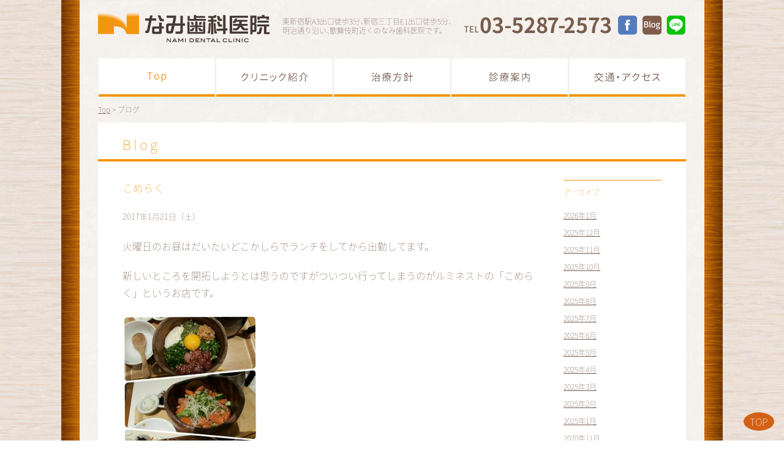

--- FILE ---
content_type: text/html; charset=UTF-8
request_url: http://nami-dc.com/nami_dental_blog/2017/01/21/
body_size: 28805
content:
<!DOCTYPE html>
<!--[if IE 7]>
<html class="ie ie7" lang="ja">
<![endif]-->
<!--[if IE 8]>
<html class="ie ie8" lang="ja">
<![endif]-->
<!--[if !(IE 7) & !(IE 8)]><!-->
<html lang="ja">
<!--<![endif]-->
<head>
	<meta charset="UTF-8">
	<meta name="viewport" content="width=750">
<!-- tsuika -->
<meta http-equiv="Content-Type" content="text/html; charset=UTF-8" />
<title>21 | 1月 | 2017 | なみ歯科医院</title>
<link rel="stylesheet" href="http://nami-dc.com/wp/import.css" type="text/css" />
<!-- link rel="stylesheet" href="http://fonts.googleapis.com/earlyaccess/notosansjapanese.css" -->
<link href="http://fonts.googleapis.com/earlyaccess/notosansjapanese.css" rel="stylesheet" type="text/css">
<!-- tsuika_end -->
	<link rel="profile" href="http://gmpg.org/xfn/11">
	<link rel="pingback" href="http://nami-dc.com/wp/xmlrpc.php">
	<!--[if lt IE 9]>
	<script src="http://nami-dc.com/wp/wp-content/themes/twentythirteen/js/html5.js"></script>
	<![endif]-->
<!-- tsuika -->
<!-- JavaScriptの読み込み -->
<script src="https://ajax.googleapis.com/ajax/libs/jquery/2.1.4/jquery.min.js"></script>
<script src="http://nami-dc.com/wp/wp-content/themes/twentythirteen/to-top.js"></script>
<!-- tsuika_end -->
	<link rel='dns-prefetch' href='//ajax.googleapis.com' />
<link rel='dns-prefetch' href='//fonts.googleapis.com' />
<link rel='dns-prefetch' href='//s.w.org' />
<link rel="alternate" type="application/rss+xml" title="なみ歯科医院 &raquo; フィード" href="http://nami-dc.com/feed/" />
<link rel="alternate" type="application/rss+xml" title="なみ歯科医院 &raquo; コメントフィード" href="http://nami-dc.com/comments/feed/" />
<link rel="alternate" type="application/rss+xml" title="なみ歯科医院 &raquo; なみ歯科Blog フィード" href="http://nami-dc.com/nami_dental_blog/feed/" />
		<script type="text/javascript">
			window._wpemojiSettings = {"baseUrl":"https:\/\/s.w.org\/images\/core\/emoji\/11.2.0\/72x72\/","ext":".png","svgUrl":"https:\/\/s.w.org\/images\/core\/emoji\/11.2.0\/svg\/","svgExt":".svg","source":{"concatemoji":"http:\/\/nami-dc.com\/wp\/wp-includes\/js\/wp-emoji-release.min.js?ver=5.1.19"}};
			!function(e,a,t){var n,r,o,i=a.createElement("canvas"),p=i.getContext&&i.getContext("2d");function s(e,t){var a=String.fromCharCode;p.clearRect(0,0,i.width,i.height),p.fillText(a.apply(this,e),0,0);e=i.toDataURL();return p.clearRect(0,0,i.width,i.height),p.fillText(a.apply(this,t),0,0),e===i.toDataURL()}function c(e){var t=a.createElement("script");t.src=e,t.defer=t.type="text/javascript",a.getElementsByTagName("head")[0].appendChild(t)}for(o=Array("flag","emoji"),t.supports={everything:!0,everythingExceptFlag:!0},r=0;r<o.length;r++)t.supports[o[r]]=function(e){if(!p||!p.fillText)return!1;switch(p.textBaseline="top",p.font="600 32px Arial",e){case"flag":return s([55356,56826,55356,56819],[55356,56826,8203,55356,56819])?!1:!s([55356,57332,56128,56423,56128,56418,56128,56421,56128,56430,56128,56423,56128,56447],[55356,57332,8203,56128,56423,8203,56128,56418,8203,56128,56421,8203,56128,56430,8203,56128,56423,8203,56128,56447]);case"emoji":return!s([55358,56760,9792,65039],[55358,56760,8203,9792,65039])}return!1}(o[r]),t.supports.everything=t.supports.everything&&t.supports[o[r]],"flag"!==o[r]&&(t.supports.everythingExceptFlag=t.supports.everythingExceptFlag&&t.supports[o[r]]);t.supports.everythingExceptFlag=t.supports.everythingExceptFlag&&!t.supports.flag,t.DOMReady=!1,t.readyCallback=function(){t.DOMReady=!0},t.supports.everything||(n=function(){t.readyCallback()},a.addEventListener?(a.addEventListener("DOMContentLoaded",n,!1),e.addEventListener("load",n,!1)):(e.attachEvent("onload",n),a.attachEvent("onreadystatechange",function(){"complete"===a.readyState&&t.readyCallback()})),(n=t.source||{}).concatemoji?c(n.concatemoji):n.wpemoji&&n.twemoji&&(c(n.twemoji),c(n.wpemoji)))}(window,document,window._wpemojiSettings);
		</script>
		<style type="text/css">
img.wp-smiley,
img.emoji {
	display: inline !important;
	border: none !important;
	box-shadow: none !important;
	height: 1em !important;
	width: 1em !important;
	margin: 0 .07em !important;
	vertical-align: -0.1em !important;
	background: none !important;
	padding: 0 !important;
}
</style>
	<link rel='stylesheet' id='ai1ec_style-css'  href='//nami-dc.com/wp/wp-content/plugins/all-in-one-event-calendar/cache/fda980c1_ai1ec_parsed_css.css?ver=2.3.11' type='text/css' media='all' />
<link rel='stylesheet' id='wp-block-library-css'  href='http://nami-dc.com/wp/wp-includes/css/dist/block-library/style.min.css?ver=5.1.19' type='text/css' media='all' />
<link rel='stylesheet' id='post-list-style-css'  href='http://nami-dc.com/wp/wp-content/plugins/post-list-generator/post-list-generator.css?ver=1.3.0' type='text/css' media='all' />
<link rel='stylesheet' id='whats-new-style-css'  href='http://nami-dc.com/wp/wp-content/plugins/whats-new-genarator/whats-new.css?ver=1.11.2' type='text/css' media='all' />
<link rel='stylesheet' id='wp-pagenavi-css'  href='http://nami-dc.com/wp/wp-content/plugins/wp-pagenavi/pagenavi-css.css?ver=2.70' type='text/css' media='all' />
<link rel='stylesheet' id='twentythirteen-fonts-css'  href='https://fonts.googleapis.com/css?family=Source+Sans+Pro%3A300%2C400%2C700%2C300italic%2C400italic%2C700italic%7CBitter%3A400%2C700&#038;subset=latin%2Clatin-ext' type='text/css' media='all' />
<link rel='stylesheet' id='genericons-css'  href='http://nami-dc.com/wp/wp-content/plugins/jetpack/_inc/genericons/genericons/genericons.css?ver=3.1' type='text/css' media='all' />
<link rel='stylesheet' id='twentythirteen-style-css'  href='http://nami-dc.com/wp/wp-content/themes/twentythirteen/style.css?ver=2013-07-18' type='text/css' media='all' />
<!--[if lt IE 9]>
<link rel='stylesheet' id='twentythirteen-ie-css'  href='http://nami-dc.com/wp/wp-content/themes/twentythirteen/css/ie.css?ver=2013-07-18' type='text/css' media='all' />
<![endif]-->
<script type='text/javascript' src='http://ajax.googleapis.com/ajax/libs/jquery/1/jquery.min.js?ver=5.1.19'></script>
<script type='text/javascript'>
/* <![CDATA[ */
var PLG_Setting = {"ajaxurl":"http:\/\/nami-dc.com\/wp\/wp-admin\/admin-ajax.php","action":"get_post_ajax","plg_dateformat":"Y\u5e74n\u6708j\u65e5","next_page":"1"};
/* ]]> */
</script>
<script type='text/javascript' src='http://nami-dc.com/wp/wp-content/plugins/post-list-generator/next-page.js?ver=1.3.0'></script>
<script type='text/javascript' src='http://nami-dc.com/wp/wp-content/themes/twentythirteen/panel.js?ver=5.1.19'></script>
<link rel='https://api.w.org/' href='http://nami-dc.com/wp-json/' />
<link rel="EditURI" type="application/rsd+xml" title="RSD" href="http://nami-dc.com/wp/xmlrpc.php?rsd" />
<link rel="wlwmanifest" type="application/wlwmanifest+xml" href="http://nami-dc.com/wp/wp-includes/wlwmanifest.xml" /> 
<meta name="generator" content="WordPress 5.1.19" />
		<style type="text/css">.recentcomments a{display:inline !important;padding:0 !important;margin:0 !important;}</style>
			<style type="text/css" id="twentythirteen-header-css">
			.site-header {
			background: url(http://nami-dc.com/wp/wp-content/themes/twentythirteen/images/headers/circle.png) no-repeat scroll top;
			background-size: 1600px auto;
		}
		@media (max-width: 767px) {
			.site-header {
				background-size: 768px auto;
			}
		}
		@media (max-width: 359px) {
			.site-header {
				background-size: 360px auto;
			}
		}
		</style>
	</head>

<body>
<div id="main_area">

<!-- header　　　　 -->
 
  
  



<div id="header">
<div id="header_logo"><a href="http://nami-dc.com"><img src="http://nami-dc.com/wp/common_images/logo.png" alt="なみ歯科医院　NAMI DENTAL CLINIC" width="281" height="50"></a></div>
<h1 id="text" class="noto200">東新宿駅A3出口徒歩3分<span style="letter-spacing: -7px;">、</span>新宿三丁目E1出口徒歩5分<span style="letter-spacing: -7px;">、</span><br />
明治通り沿い<span style="letter-spacing: -7px;">、</span>歌舞伎町近くのなみ歯科医院です。</h1>
<div id="header_tle"><a href="tel:0352872573"><img src="http://nami-dc.com/wp/common_images/img_tel.png" alt="TEL 03-5287-2573" width="241" height="27"></a></div>
<ul id="sns_area">
<li id="sns_fb"><a href="https://www.facebook.com/Namidentalclinic" target="_blank"><img src="http://nami-dc.com/wp/common_images/btn_facebook.png" alt="Facebook" width="31" height="32" /></a></li>
<li id="sns_blog"><a href="http://nami-dc.com/nami_dental_blog/"><img src="http://nami-dc.com/wp/common_images/btn_blog.png" alt="Blog" width="31" height="32" /></a></li>
<li id="sns_line"><a href="http://nami-dc.com/line/"><img src="http://nami-dc.com/wp/common_images/btn_line.png" alt="Line" width="31" height="32" /></a></li>
</ul>
<br />




<!-- sp_header -->
<div id="sp_header">
<div id="header_logo_sp"><a href="http://nami-dc.com"><img src="http://nami-dc.com/wp/common_images/logo_sp.png" alt="なみ歯科医院　NAMI DENTAL CLINIC" width="380" height="65"></a></div>
<ul id="sns_area_sp">
<li id="sns_fb"><a href="https://www.facebook.com/Namidentalclinic" target="_blank"><img src="http://nami-dc.com/wp/common_images/btn_facebook_sp.png" alt="Facebook" width="64" height="65" /></a></li>
<li id="sns_blog"><a href="http://nami-dc.com/nami_dental_blog/"><img src="http://nami-dc.com/wp/common_images/btn_blog_sp.png" alt="Blog" width="64" height="65" /></a></li>
<li id="sns_line"><a href="line://ti/p/@nami-dc"><img src="http://nami-dc.com/wp/common_images/btn_line_sp.png" alt="Line" width="64" height="65" /></a></li>
<li id="nav_menu"><!-- dorowa --><a class="trigger_right" href="#"><img src="http://nami-dc.com/wp/common_images/btn_menu_sp.png" alt="Line" width="56" height="65" /></a>




<div class="panel_right">
<ul>
	<li class="dorowa noto200"><a href="http://nami-dc.com/syoukai/">クリニック紹介</a></li>
    <li class="dorowa noto200"><a href="http://nami-dc.com/concept">治療方針 <span class="f-size20">コンセプト</span></a></li>
    <li class="dorowa noto200"><a href="http://nami-dc.com/ippan">診療案内 <span class="f-size20">治療の流れ＋よくある質問</span></a></li>
      <ul>
      <li class="dorowa noto200"><a href="http://nami-dc.com/ippan">　一般歯科</a></li>
      <li class="dorowa noto200"><a href="http://nami-dc.com/shinbi">　ホワイトニング等</a></li>
      <li class="dorowa noto200"><a href="http://nami-dc.com/kyousei">　矯正歯科</a></li>
      <li class="dorowa noto200"><a href="http://nami-dc.com/yobou">　予防歯科</a></li>
      </ul>
    <li class="dorowa noto200"><a href="http://nami-dc.com/access">交通・アクセス</a></li>	
    <!-- li class="dorowa noto200"><a href="http://nami-dc.com/category/news/">お知らせ</a></l  -->
    <li class="dorowa noto200"><a href="http://nami-dc.com/doctor">ご挨拶・院長紹介</a></li>	
</ul>
</div>


<!-- dorowa --></li>
</ul>
<br />
<div id="header_tle_sp"><a href="tel:0352872573"><img src="http://nami-dc.com/wp/common_images/img_tel_sp.png" alt="TEL 03-5287-2573" width="214" height="50"></a></div>
<h1 id="text_sp" class="noto200">東新宿駅A3出口徒歩3分<span style="letter-spacing: -6px;">、</span>新宿三丁目E1出口徒歩5分<span style="letter-spacing: -6px;">、</span><br />
明治通り沿い<span style="letter-spacing: -6px;">、</span>歌舞伎町近くのなみ歯科医院です。</h1>
</div><br />

<!-- sp_header _end -->

<!-- gnav -->
<ul id="gnav">
<li class="gnav_top"><a href="http://nami-dc.com" class="now">Top</a></li>
<li class="gnav_syoukai"><a href="http://nami-dc.com/syoukai/">クリニック紹介</a></li>
<li class="gnav_concept"><a href="http://nami-dc.com/concept">診療方針　コンセプト</a></li>
<li class="gnav_shinryou"><a href="http://nami-dc.com/ippan">診療案内　治療の流れ＋よくある質問</a></li>
<li class="gnav_access"><a href="http://nami-dc.com/access">交通・アクセス</a></li>
</ul><!-- gnav_end --><br />

</div><!-- header_end -->


		<div id="main" class="site-main"><!-- crumb_nav -->

<div id="crumb_nav_news"> <a href="/">Top</a> &gt; ブログ </div>
<!-- crumb_nav_end -->
<!-- title -->
<h2 id="content_ttl"> Blog </h2>
<!-- title_end -->
<div id="shinryou_area">
  <div id="shinryou_naiyou">
    <div id="primary" class="content-area">
      <div id="content" class="site-content" role="main">
                        
<article id="post-1627" class="post-1627 nami_dental_blog type-nami_dental_blog status-publish hentry">
	<header class="entry-header">
		
				<h1 class="entry-title">
			<a href="http://nami-dc.com/nami_dental_blog/%e3%81%93%e3%82%81%e3%82%89%e3%81%8f/" rel="bookmark">こめらく</a>
		</h1>
		
		<div class="entry-meta">
								</div><!-- .entry-meta -->
	</header><!-- .entry-header -->


<div style="font-size:80%;">2017年1月21日（土）</div>


		<div class="entry-content">
		<p>火曜日のお昼はだいたいどこかしらでランチをしてから出勤してます。</p>
<p>新しいところを開拓しようとは思うのですがついつい行ってしまうのがルミネストの「こめらく」というお店です。</p>
<p><a href="http://nami-dc.com/wp/wp-content/uploads/2017/01/20170110_231610.jpg"><img class="alignnone size-medium wp-image-1630" src="http://nami-dc.com/wp/wp-content/uploads/2017/01/20170110_231610-220x300.jpg" alt="20170110_231610" width="220" height="300" srcset="http://nami-dc.com/wp/wp-content/uploads/2017/01/20170110_231610-220x300.jpg 220w, http://nami-dc.com/wp/wp-content/uploads/2017/01/20170110_231610-768x1046.jpg 768w, http://nami-dc.com/wp/wp-content/uploads/2017/01/20170110_231610-752x1024.jpg 752w, http://nami-dc.com/wp/wp-content/uploads/2017/01/20170110_231610.jpg 1399w" sizes="(max-width: 220px) 100vw, 220px" /></a></p>
<p>あっさりだけどガッツリ炭水化物です。</p>
<p>火曜日は午後から夜まで休憩時間を取れないこともあるので結構ガッツリです(笑)メニューもたくさんあるのでしばらく通ってしまいそうです(笑)</p>
<p>&nbsp;</p>
<p>&nbsp;</p>
<p><strong><span style="color: #333399;">※予約空き状況はFacebookにて毎日更新しております。</span></strong></p>
<div><strong> </strong></div>
<p><span style="color: #ff9900;">なみ歯科医院</span><br />
月・水・木・金　　９：３０～１８：００<br />
（お昼休み１３：３０～１４：３０）<br />
火 １３：００～２０：００<br />
土日祝日休み</p>
<p>電話受付は<img src="https://stat100.ameba.jp/blog/ucs/img/char/char2/241.gif" alt="電話" width="16" height="16" /><span style="color: #ff00ff;"><strong>03-5287-2573</strong><img src="https://stat100.ameba.jp/blog/ucs/img/char/char2/107.gif" alt="携帯" width="16" height="16" /></span><br />
診療時間の３０分前から診療終了時間まで電話受付しております</p>
<p><span style="color: #ff9900;">なみ歯科医院</span>　　院長</p>
<p style="text-align: left;">東新宿 新宿 歯科 新宿６丁目 歌舞伎町 歯医者 ヒアルロン酸 セラミック ホワイトニング</p>
	</div><!-- .entry-content -->
	
	<footer class="entry-meta">
		
			</footer><!-- .entry-meta -->
</article><!-- #post -->
                        <div class="pagenavi">
                  </div>
      </div>
      <!-- #content -->
    </div>
    <!-- #primary -->
    	<div id="tertiary" class="sidebar-container" role="complementary">
		<div class="sidebar-inner">
			<div class="widget-area">
							</div><!-- .widget-area -->
		</div><!-- .sidebar-inner -->
	</div><!-- #tertiary -->
  </div>
  <!-- /naiyou -->
  <div id="archive_area">
    <p class="ttl">アーカイブ</p>
    <div class="archivebox">
      <ul>
        	<li><a href='http://nami-dc.com/nami_dental_blog/2026/01/?post_type=nami_dental_blog'>2026年1月</a></li>
	<li><a href='http://nami-dc.com/nami_dental_blog/2025/12/?post_type=nami_dental_blog'>2025年12月</a></li>
	<li><a href='http://nami-dc.com/nami_dental_blog/2025/11/?post_type=nami_dental_blog'>2025年11月</a></li>
	<li><a href='http://nami-dc.com/nami_dental_blog/2025/10/?post_type=nami_dental_blog'>2025年10月</a></li>
	<li><a href='http://nami-dc.com/nami_dental_blog/2025/09/?post_type=nami_dental_blog'>2025年9月</a></li>
	<li><a href='http://nami-dc.com/nami_dental_blog/2025/08/?post_type=nami_dental_blog'>2025年8月</a></li>
	<li><a href='http://nami-dc.com/nami_dental_blog/2025/07/?post_type=nami_dental_blog'>2025年7月</a></li>
	<li><a href='http://nami-dc.com/nami_dental_blog/2025/06/?post_type=nami_dental_blog'>2025年6月</a></li>
	<li><a href='http://nami-dc.com/nami_dental_blog/2025/05/?post_type=nami_dental_blog'>2025年5月</a></li>
	<li><a href='http://nami-dc.com/nami_dental_blog/2025/04/?post_type=nami_dental_blog'>2025年4月</a></li>
	<li><a href='http://nami-dc.com/nami_dental_blog/2025/03/?post_type=nami_dental_blog'>2025年3月</a></li>
	<li><a href='http://nami-dc.com/nami_dental_blog/2025/02/?post_type=nami_dental_blog'>2025年2月</a></li>
	<li><a href='http://nami-dc.com/nami_dental_blog/2025/01/?post_type=nami_dental_blog'>2025年1月</a></li>
	<li><a href='http://nami-dc.com/nami_dental_blog/2020/11/?post_type=nami_dental_blog'>2020年11月</a></li>
	<li><a href='http://nami-dc.com/nami_dental_blog/2020/10/?post_type=nami_dental_blog'>2020年10月</a></li>
	<li><a href='http://nami-dc.com/nami_dental_blog/2020/09/?post_type=nami_dental_blog'>2020年9月</a></li>
	<li><a href='http://nami-dc.com/nami_dental_blog/2020/08/?post_type=nami_dental_blog'>2020年8月</a></li>
	<li><a href='http://nami-dc.com/nami_dental_blog/2020/07/?post_type=nami_dental_blog'>2020年7月</a></li>
	<li><a href='http://nami-dc.com/nami_dental_blog/2020/06/?post_type=nami_dental_blog'>2020年6月</a></li>
	<li><a href='http://nami-dc.com/nami_dental_blog/2020/05/?post_type=nami_dental_blog'>2020年5月</a></li>
	<li><a href='http://nami-dc.com/nami_dental_blog/2020/04/?post_type=nami_dental_blog'>2020年4月</a></li>
	<li><a href='http://nami-dc.com/nami_dental_blog/2020/03/?post_type=nami_dental_blog'>2020年3月</a></li>
	<li><a href='http://nami-dc.com/nami_dental_blog/2020/02/?post_type=nami_dental_blog'>2020年2月</a></li>
	<li><a href='http://nami-dc.com/nami_dental_blog/2020/01/?post_type=nami_dental_blog'>2020年1月</a></li>
	<li><a href='http://nami-dc.com/nami_dental_blog/2019/12/?post_type=nami_dental_blog'>2019年12月</a></li>
	<li><a href='http://nami-dc.com/nami_dental_blog/2019/11/?post_type=nami_dental_blog'>2019年11月</a></li>
	<li><a href='http://nami-dc.com/nami_dental_blog/2019/10/?post_type=nami_dental_blog'>2019年10月</a></li>
	<li><a href='http://nami-dc.com/nami_dental_blog/2019/09/?post_type=nami_dental_blog'>2019年9月</a></li>
	<li><a href='http://nami-dc.com/nami_dental_blog/2019/08/?post_type=nami_dental_blog'>2019年8月</a></li>
	<li><a href='http://nami-dc.com/nami_dental_blog/2019/07/?post_type=nami_dental_blog'>2019年7月</a></li>
	<li><a href='http://nami-dc.com/nami_dental_blog/2019/06/?post_type=nami_dental_blog'>2019年6月</a></li>
	<li><a href='http://nami-dc.com/nami_dental_blog/2019/05/?post_type=nami_dental_blog'>2019年5月</a></li>
	<li><a href='http://nami-dc.com/nami_dental_blog/2019/04/?post_type=nami_dental_blog'>2019年4月</a></li>
	<li><a href='http://nami-dc.com/nami_dental_blog/2019/03/?post_type=nami_dental_blog'>2019年3月</a></li>
	<li><a href='http://nami-dc.com/nami_dental_blog/2019/02/?post_type=nami_dental_blog'>2019年2月</a></li>
	<li><a href='http://nami-dc.com/nami_dental_blog/2019/01/?post_type=nami_dental_blog'>2019年1月</a></li>
	<li><a href='http://nami-dc.com/nami_dental_blog/2018/12/?post_type=nami_dental_blog'>2018年12月</a></li>
	<li><a href='http://nami-dc.com/nami_dental_blog/2018/11/?post_type=nami_dental_blog'>2018年11月</a></li>
	<li><a href='http://nami-dc.com/nami_dental_blog/2018/10/?post_type=nami_dental_blog'>2018年10月</a></li>
	<li><a href='http://nami-dc.com/nami_dental_blog/2018/09/?post_type=nami_dental_blog'>2018年9月</a></li>
	<li><a href='http://nami-dc.com/nami_dental_blog/2018/08/?post_type=nami_dental_blog'>2018年8月</a></li>
	<li><a href='http://nami-dc.com/nami_dental_blog/2018/07/?post_type=nami_dental_blog'>2018年7月</a></li>
	<li><a href='http://nami-dc.com/nami_dental_blog/2018/06/?post_type=nami_dental_blog'>2018年6月</a></li>
	<li><a href='http://nami-dc.com/nami_dental_blog/2018/05/?post_type=nami_dental_blog'>2018年5月</a></li>
	<li><a href='http://nami-dc.com/nami_dental_blog/2018/04/?post_type=nami_dental_blog'>2018年4月</a></li>
	<li><a href='http://nami-dc.com/nami_dental_blog/2018/03/?post_type=nami_dental_blog'>2018年3月</a></li>
	<li><a href='http://nami-dc.com/nami_dental_blog/2018/02/?post_type=nami_dental_blog'>2018年2月</a></li>
	<li><a href='http://nami-dc.com/nami_dental_blog/2018/01/?post_type=nami_dental_blog'>2018年1月</a></li>
	<li><a href='http://nami-dc.com/nami_dental_blog/2017/12/?post_type=nami_dental_blog'>2017年12月</a></li>
	<li><a href='http://nami-dc.com/nami_dental_blog/2017/11/?post_type=nami_dental_blog'>2017年11月</a></li>
	<li><a href='http://nami-dc.com/nami_dental_blog/2017/10/?post_type=nami_dental_blog'>2017年10月</a></li>
	<li><a href='http://nami-dc.com/nami_dental_blog/2017/09/?post_type=nami_dental_blog'>2017年9月</a></li>
	<li><a href='http://nami-dc.com/nami_dental_blog/2017/08/?post_type=nami_dental_blog'>2017年8月</a></li>
	<li><a href='http://nami-dc.com/nami_dental_blog/2017/07/?post_type=nami_dental_blog'>2017年7月</a></li>
	<li><a href='http://nami-dc.com/nami_dental_blog/2017/06/?post_type=nami_dental_blog'>2017年6月</a></li>
	<li><a href='http://nami-dc.com/nami_dental_blog/2017/05/?post_type=nami_dental_blog'>2017年5月</a></li>
	<li><a href='http://nami-dc.com/nami_dental_blog/2017/04/?post_type=nami_dental_blog'>2017年4月</a></li>
	<li><a href='http://nami-dc.com/nami_dental_blog/2017/03/?post_type=nami_dental_blog'>2017年3月</a></li>
	<li><a href='http://nami-dc.com/nami_dental_blog/2017/02/?post_type=nami_dental_blog'>2017年2月</a></li>
	<li><a href='http://nami-dc.com/nami_dental_blog/2017/01/?post_type=nami_dental_blog'>2017年1月</a></li>
	<li><a href='http://nami-dc.com/nami_dental_blog/2016/12/?post_type=nami_dental_blog'>2016年12月</a></li>
	<li><a href='http://nami-dc.com/nami_dental_blog/2016/11/?post_type=nami_dental_blog'>2016年11月</a></li>
	<li><a href='http://nami-dc.com/nami_dental_blog/2016/10/?post_type=nami_dental_blog'>2016年10月</a></li>
	<li><a href='http://nami-dc.com/nami_dental_blog/2016/09/?post_type=nami_dental_blog'>2016年9月</a></li>
	<li><a href='http://nami-dc.com/nami_dental_blog/2016/08/?post_type=nami_dental_blog'>2016年8月</a></li>
	<li><a href='http://nami-dc.com/nami_dental_blog/2016/07/?post_type=nami_dental_blog'>2016年7月</a></li>
	<li><a href='http://nami-dc.com/nami_dental_blog/2016/06/?post_type=nami_dental_blog'>2016年6月</a></li>
	<li><a href='http://nami-dc.com/nami_dental_blog/2016/05/?post_type=nami_dental_blog'>2016年5月</a></li>
	<li><a href='http://nami-dc.com/nami_dental_blog/2016/04/?post_type=nami_dental_blog'>2016年4月</a></li>
	<li><a href='http://nami-dc.com/nami_dental_blog/2016/03/?post_type=nami_dental_blog'>2016年3月</a></li>
	<li><a href='http://nami-dc.com/nami_dental_blog/2016/02/?post_type=nami_dental_blog'>2016年2月</a></li>
      </ul>
      <ul>
        <li><a href='http://ameblo.jp/nami-dc-staff/' target="_blank">過去のブログ</a></li>
      </ul>
    </div>
    <!--
<p class="ttl">カレンダー</p>
-->
        <aside id="custom-post-type-calendar-2" class="widget widget_calendar"><h3 class="widget-title">カレンダー</h3><div id="calendar_wrap"><table id="wp-calendar">
		<caption>2017年1月</caption>
		<thead>
		<tr>
		<th scope="col" title="月曜日">月</th>
		<th scope="col" title="火曜日">火</th>
		<th scope="col" title="水曜日">水</th>
		<th scope="col" title="木曜日">木</th>
		<th scope="col" title="金曜日">金</th>
		<th scope="col" title="土曜日">土</th>
		<th scope="col" title="日曜日">日</th>
		</tr>
		</thead>

		<tfoot>
		<tr>
		<td colspan="3" id="prev"><a href="http://nami-dc.com/nami_dental_blog/2016/12/">&laquo; 12月</a></td>
		<td class="pad">&nbsp;</td>
		<td colspan="3" id="next"><a href="http://nami-dc.com/nami_dental_blog/2017/02/">2月 &raquo;</a></td>
		</tr>
		</tfoot>

		<tbody>
		<tr>
		<td colspan="6" class="pad">&nbsp;</td><td><a href="http://nami-dc.com/nami_dental_blog/2017/01/01/" title="新年">1</a></td>
	</tr>
	<tr>
		<td><a href="http://nami-dc.com/nami_dental_blog/2017/01/02/" title="もうひとつのスター・ウォーズ展">2</a></td><td><a href="http://nami-dc.com/nami_dental_blog/2017/01/03/" title="酉年なので">3</a></td><td><a href="http://nami-dc.com/nami_dental_blog/2017/01/04/" title="夜の散歩">4</a></td><td><a href="http://nami-dc.com/nami_dental_blog/2017/01/05/" title="3本">5</a></td><td><a href="http://nami-dc.com/nami_dental_blog/2017/01/06/" title="つけ麺">6</a></td><td><a href="http://nami-dc.com/nami_dental_blog/2017/01/07/" title="味仙">7</a></td><td><a href="http://nami-dc.com/nami_dental_blog/2017/01/08/" title="シーズン４">8</a></td>
	</tr>
	<tr>
		<td><a href="http://nami-dc.com/nami_dental_blog/2017/01/09/" title="クッキー">9</a></td><td><a href="http://nami-dc.com/nami_dental_blog/2017/01/10/" title="ランチ">10</a></td><td><a href="http://nami-dc.com/nami_dental_blog/2017/01/11/" title="カフェ">11</a></td><td><a href="http://nami-dc.com/nami_dental_blog/2017/01/12/" title="新潟">12</a></td><td><a href="http://nami-dc.com/nami_dental_blog/2017/01/13/" title="韓国">13</a></td><td><a href="http://nami-dc.com/nami_dental_blog/2017/01/14/" title="免税">14</a></td><td><a href="http://nami-dc.com/nami_dental_blog/2017/01/15/" title="お好み焼き">15</a></td>
	</tr>
	<tr>
		<td><a href="http://nami-dc.com/nami_dental_blog/2017/01/16/" title="バックナンバー">16</a></td><td><a href="http://nami-dc.com/nami_dental_blog/2017/01/17/" title="麻婆豆腐">17</a></td><td><a href="http://nami-dc.com/nami_dental_blog/2017/01/18/" title="バスマット">18</a></td><td><a href="http://nami-dc.com/nami_dental_blog/2017/01/19/" title="ほしいも農家の白プリン">19</a></td><td><a href="http://nami-dc.com/nami_dental_blog/2017/01/20/" title="湯を沸かすほどの熱い愛">20</a></td><td><a href="http://nami-dc.com/nami_dental_blog/2017/01/21/" title="こめらく">21</a></td><td><a href="http://nami-dc.com/nami_dental_blog/2017/01/22/" title="ホワイトバレット">22</a></td>
	</tr>
	<tr>
		<td><a href="http://nami-dc.com/nami_dental_blog/2017/01/23/" title="甘酒プリン">23</a></td><td><a href="http://nami-dc.com/nami_dental_blog/2017/01/24/" title="最近気づいたこと…">24</a></td><td><a href="http://nami-dc.com/nami_dental_blog/2017/01/25/" title="お土産や差し入れ">25</a></td><td><a href="http://nami-dc.com/nami_dental_blog/2017/01/26/" title="NEO FASCIO">26</a></td><td><a href="http://nami-dc.com/nami_dental_blog/2017/01/27/" title="キセキ">27</a></td><td><a href="http://nami-dc.com/nami_dental_blog/2017/01/28/" title="駄菓子屋">28</a></td><td><a href="http://nami-dc.com/nami_dental_blog/2017/01/29/" title="君の名は">29</a></td>
	</tr>
	<tr>
		<td><a href="http://nami-dc.com/nami_dental_blog/2017/01/30/" title="海">30</a></td><td><a href="http://nami-dc.com/nami_dental_blog/2017/01/31/" title="本屋">31</a></td>
		<td class="pad" colspan="5">&nbsp;</td>
	</tr>
	</tbody>
	</table></div></aside>      </div>
  <div class="clear"></div>
</div>
<!-- /shinryou_area -->

		</div><!-- #main -->
<br />
<!-- footer -->
<div id="footer" class="noto100">Copyright©<a href="#" style="pointer-events: none;text-decoration:none;color:#785d4e">2012-2026</a> NAMI DENTAL CLINIC  All Rights Reserved.</div>
<!-- footer_end -->

	<!-- ここからボタン -->
	<div id="page-top" class="page-top">
		<p><a id="move-page-top" class="move-page-top">TOP</a></p>
	</div>
	<!-- ここまでボタン -->

<br />
</div><!-- main_area_end -->

	<script type='text/javascript' src='http://nami-dc.com/wp/wp-includes/js/imagesloaded.min.js?ver=3.2.0'></script>
<script type='text/javascript' src='http://nami-dc.com/wp/wp-includes/js/masonry.min.js?ver=3.3.2'></script>
<script type='text/javascript' src='http://nami-dc.com/wp/wp-includes/js/jquery/jquery.masonry.min.js?ver=3.1.2b'></script>
<script type='text/javascript' src='http://nami-dc.com/wp/wp-content/themes/twentythirteen/js/functions.js?ver=20150330'></script>
<script type='text/javascript' src='http://nami-dc.com/wp/wp-includes/js/wp-embed.min.js?ver=5.1.19'></script>
</body>
</html>



--- FILE ---
content_type: text/html; charset=UTF-8
request_url: http://nami-dc.com/wp/import.css
body_size: 20626
content:
<!DOCTYPE html>
<!--[if IE 7]>
<html class="ie ie7" lang="ja">
<![endif]-->
<!--[if IE 8]>
<html class="ie ie8" lang="ja">
<![endif]-->
<!--[if !(IE 7) & !(IE 8)]><!-->
<html lang="ja">
<!--<![endif]-->
<head>
	<meta charset="UTF-8">
	<meta name="viewport" content="width=750">
<!-- tsuika -->
<meta http-equiv="Content-Type" content="text/html; charset=UTF-8" />
<title>なみ歯科医院</title>
<link rel="stylesheet" href="http://nami-dc.com/wp/import.css" type="text/css" />
<!-- link rel="stylesheet" href="http://fonts.googleapis.com/earlyaccess/notosansjapanese.css" -->
<link href="http://fonts.googleapis.com/earlyaccess/notosansjapanese.css" rel="stylesheet" type="text/css">
<!-- tsuika_end -->
	<link rel="profile" href="http://gmpg.org/xfn/11">
	<link rel="pingback" href="http://nami-dc.com/wp/xmlrpc.php">
	<!--[if lt IE 9]>
	<script src="http://nami-dc.com/wp/wp-content/themes/twentythirteen/js/html5.js"></script>
	<![endif]-->
<!-- tsuika -->
<!-- JavaScriptの読み込み -->
<script src="https://ajax.googleapis.com/ajax/libs/jquery/2.1.4/jquery.min.js"></script>
<script src="http://nami-dc.com/wp/wp-content/themes/twentythirteen/to-top.js"></script>
<!-- tsuika_end -->
	<link rel='dns-prefetch' href='//ajax.googleapis.com' />
<link rel='dns-prefetch' href='//fonts.googleapis.com' />
<link rel='dns-prefetch' href='//s.w.org' />
<link rel="alternate" type="application/rss+xml" title="なみ歯科医院 &raquo; フィード" href="http://nami-dc.com/feed/" />
<link rel="alternate" type="application/rss+xml" title="なみ歯科医院 &raquo; コメントフィード" href="http://nami-dc.com/comments/feed/" />
		<script type="text/javascript">
			window._wpemojiSettings = {"baseUrl":"https:\/\/s.w.org\/images\/core\/emoji\/11.2.0\/72x72\/","ext":".png","svgUrl":"https:\/\/s.w.org\/images\/core\/emoji\/11.2.0\/svg\/","svgExt":".svg","source":{"concatemoji":"http:\/\/nami-dc.com\/wp\/wp-includes\/js\/wp-emoji-release.min.js?ver=5.1.19"}};
			!function(e,a,t){var n,r,o,i=a.createElement("canvas"),p=i.getContext&&i.getContext("2d");function s(e,t){var a=String.fromCharCode;p.clearRect(0,0,i.width,i.height),p.fillText(a.apply(this,e),0,0);e=i.toDataURL();return p.clearRect(0,0,i.width,i.height),p.fillText(a.apply(this,t),0,0),e===i.toDataURL()}function c(e){var t=a.createElement("script");t.src=e,t.defer=t.type="text/javascript",a.getElementsByTagName("head")[0].appendChild(t)}for(o=Array("flag","emoji"),t.supports={everything:!0,everythingExceptFlag:!0},r=0;r<o.length;r++)t.supports[o[r]]=function(e){if(!p||!p.fillText)return!1;switch(p.textBaseline="top",p.font="600 32px Arial",e){case"flag":return s([55356,56826,55356,56819],[55356,56826,8203,55356,56819])?!1:!s([55356,57332,56128,56423,56128,56418,56128,56421,56128,56430,56128,56423,56128,56447],[55356,57332,8203,56128,56423,8203,56128,56418,8203,56128,56421,8203,56128,56430,8203,56128,56423,8203,56128,56447]);case"emoji":return!s([55358,56760,9792,65039],[55358,56760,8203,9792,65039])}return!1}(o[r]),t.supports.everything=t.supports.everything&&t.supports[o[r]],"flag"!==o[r]&&(t.supports.everythingExceptFlag=t.supports.everythingExceptFlag&&t.supports[o[r]]);t.supports.everythingExceptFlag=t.supports.everythingExceptFlag&&!t.supports.flag,t.DOMReady=!1,t.readyCallback=function(){t.DOMReady=!0},t.supports.everything||(n=function(){t.readyCallback()},a.addEventListener?(a.addEventListener("DOMContentLoaded",n,!1),e.addEventListener("load",n,!1)):(e.attachEvent("onload",n),a.attachEvent("onreadystatechange",function(){"complete"===a.readyState&&t.readyCallback()})),(n=t.source||{}).concatemoji?c(n.concatemoji):n.wpemoji&&n.twemoji&&(c(n.twemoji),c(n.wpemoji)))}(window,document,window._wpemojiSettings);
		</script>
		<style type="text/css">
img.wp-smiley,
img.emoji {
	display: inline !important;
	border: none !important;
	box-shadow: none !important;
	height: 1em !important;
	width: 1em !important;
	margin: 0 .07em !important;
	vertical-align: -0.1em !important;
	background: none !important;
	padding: 0 !important;
}
</style>
	<link rel='stylesheet' id='ai1ec_style-css'  href='//nami-dc.com/wp/wp-content/plugins/all-in-one-event-calendar/cache/fda980c1_ai1ec_parsed_css.css?ver=2.3.11' type='text/css' media='all' />
<link rel='stylesheet' id='wp-block-library-css'  href='http://nami-dc.com/wp/wp-includes/css/dist/block-library/style.min.css?ver=5.1.19' type='text/css' media='all' />
<link rel='stylesheet' id='post-list-style-css'  href='http://nami-dc.com/wp/wp-content/plugins/post-list-generator/post-list-generator.css?ver=1.3.0' type='text/css' media='all' />
<link rel='stylesheet' id='whats-new-style-css'  href='http://nami-dc.com/wp/wp-content/plugins/whats-new-genarator/whats-new.css?ver=1.11.2' type='text/css' media='all' />
<link rel='stylesheet' id='wp-pagenavi-css'  href='http://nami-dc.com/wp/wp-content/plugins/wp-pagenavi/pagenavi-css.css?ver=2.70' type='text/css' media='all' />
<link rel='stylesheet' id='twentythirteen-fonts-css'  href='https://fonts.googleapis.com/css?family=Source+Sans+Pro%3A300%2C400%2C700%2C300italic%2C400italic%2C700italic%7CBitter%3A400%2C700&#038;subset=latin%2Clatin-ext' type='text/css' media='all' />
<link rel='stylesheet' id='genericons-css'  href='http://nami-dc.com/wp/wp-content/plugins/jetpack/_inc/genericons/genericons/genericons.css?ver=3.1' type='text/css' media='all' />
<link rel='stylesheet' id='twentythirteen-style-css'  href='http://nami-dc.com/wp/wp-content/themes/twentythirteen/style.css?ver=2013-07-18' type='text/css' media='all' />
<!--[if lt IE 9]>
<link rel='stylesheet' id='twentythirteen-ie-css'  href='http://nami-dc.com/wp/wp-content/themes/twentythirteen/css/ie.css?ver=2013-07-18' type='text/css' media='all' />
<![endif]-->
<script type='text/javascript' src='http://ajax.googleapis.com/ajax/libs/jquery/1/jquery.min.js?ver=5.1.19'></script>
<script type='text/javascript'>
/* <![CDATA[ */
var PLG_Setting = {"ajaxurl":"http:\/\/nami-dc.com\/wp\/wp-admin\/admin-ajax.php","action":"get_post_ajax","plg_dateformat":"Y\u5e74n\u6708j\u65e5","next_page":"1"};
/* ]]> */
</script>
<script type='text/javascript' src='http://nami-dc.com/wp/wp-content/plugins/post-list-generator/next-page.js?ver=1.3.0'></script>
<script type='text/javascript' src='http://nami-dc.com/wp/wp-content/themes/twentythirteen/panel.js?ver=5.1.19'></script>
<link rel='https://api.w.org/' href='http://nami-dc.com/wp-json/' />
<link rel="EditURI" type="application/rsd+xml" title="RSD" href="http://nami-dc.com/wp/xmlrpc.php?rsd" />
<link rel="wlwmanifest" type="application/wlwmanifest+xml" href="http://nami-dc.com/wp/wp-includes/wlwmanifest.xml" /> 
<meta name="generator" content="WordPress 5.1.19" />
<link rel="canonical" href="http://nami-dc.com/" />
<link rel='shortlink' href='http://nami-dc.com/' />
<link rel="alternate" type="application/json+oembed" href="http://nami-dc.com/wp-json/oembed/1.0/embed?url=http%3A%2F%2Fnami-dc.com%2F" />
<link rel="alternate" type="text/xml+oembed" href="http://nami-dc.com/wp-json/oembed/1.0/embed?url=http%3A%2F%2Fnami-dc.com%2F&#038;format=xml" />
		<style type="text/css">.recentcomments a{display:inline !important;padding:0 !important;margin:0 !important;}</style>
			<style type="text/css" id="twentythirteen-header-css">
			.site-header {
			background: url(http://nami-dc.com/wp/wp-content/themes/twentythirteen/images/headers/circle.png) no-repeat scroll top;
			background-size: 1600px auto;
		}
		@media (max-width: 767px) {
			.site-header {
				background-size: 768px auto;
			}
		}
		@media (max-width: 359px) {
			.site-header {
				background-size: 360px auto;
			}
		}
		</style>
	</head>

<body>
<div id="main_area">

<!-- header　　　　 -->
 
  
  



<div id="header">
<div id="header_logo"><a href="http://nami-dc.com"><img src="http://nami-dc.com/wp/common_images/logo.png" alt="なみ歯科医院　NAMI DENTAL CLINIC" width="281" height="50"></a></div>
<h1 id="text" class="noto200">東新宿駅A3出口徒歩3分<span style="letter-spacing: -7px;">、</span>新宿三丁目E1出口徒歩5分<span style="letter-spacing: -7px;">、</span><br />
明治通り沿い<span style="letter-spacing: -7px;">、</span>歌舞伎町近くのなみ歯科医院です。</h1>
<div id="header_tle"><a href="tel:0352872573"><img src="http://nami-dc.com/wp/common_images/img_tel.png" alt="TEL 03-5287-2573" width="241" height="27"></a></div>
<ul id="sns_area">
<li id="sns_fb"><a href="https://www.facebook.com/Namidentalclinic" target="_blank"><img src="http://nami-dc.com/wp/common_images/btn_facebook.png" alt="Facebook" width="31" height="32" /></a></li>
<li id="sns_blog"><a href="http://nami-dc.com/nami_dental_blog/"><img src="http://nami-dc.com/wp/common_images/btn_blog.png" alt="Blog" width="31" height="32" /></a></li>
<li id="sns_line"><a href="http://nami-dc.com/line/"><img src="http://nami-dc.com/wp/common_images/btn_line.png" alt="Line" width="31" height="32" /></a></li>
</ul>
<br />




<!-- sp_header -->
<div id="sp_header">
<div id="header_logo_sp"><a href="http://nami-dc.com"><img src="http://nami-dc.com/wp/common_images/logo_sp.png" alt="なみ歯科医院　NAMI DENTAL CLINIC" width="380" height="65"></a></div>
<ul id="sns_area_sp">
<li id="sns_fb"><a href="https://www.facebook.com/Namidentalclinic" target="_blank"><img src="http://nami-dc.com/wp/common_images/btn_facebook_sp.png" alt="Facebook" width="64" height="65" /></a></li>
<li id="sns_blog"><a href="http://nami-dc.com/nami_dental_blog/"><img src="http://nami-dc.com/wp/common_images/btn_blog_sp.png" alt="Blog" width="64" height="65" /></a></li>
<li id="sns_line"><a href="line://ti/p/@nami-dc"><img src="http://nami-dc.com/wp/common_images/btn_line_sp.png" alt="Line" width="64" height="65" /></a></li>
<li id="nav_menu"><!-- dorowa --><a class="trigger_right" href="#"><img src="http://nami-dc.com/wp/common_images/btn_menu_sp.png" alt="Line" width="56" height="65" /></a>




<div class="panel_right">
<ul>
	<li class="dorowa noto200"><a href="http://nami-dc.com/syoukai/">クリニック紹介</a></li>
    <li class="dorowa noto200"><a href="http://nami-dc.com/concept">治療方針 <span class="f-size20">コンセプト</span></a></li>
    <li class="dorowa noto200"><a href="http://nami-dc.com/ippan">診療案内 <span class="f-size20">治療の流れ＋よくある質問</span></a></li>
      <ul>
      <li class="dorowa noto200"><a href="http://nami-dc.com/ippan">　一般歯科</a></li>
      <li class="dorowa noto200"><a href="http://nami-dc.com/shinbi">　ホワイトニング等</a></li>
      <li class="dorowa noto200"><a href="http://nami-dc.com/kyousei">　矯正歯科</a></li>
      <li class="dorowa noto200"><a href="http://nami-dc.com/yobou">　予防歯科</a></li>
      </ul>
    <li class="dorowa noto200"><a href="http://nami-dc.com/access">交通・アクセス</a></li>	
    <!-- li class="dorowa noto200"><a href="http://nami-dc.com/category/news/">お知らせ</a></l  -->
    <li class="dorowa noto200"><a href="http://nami-dc.com/doctor">ご挨拶・院長紹介</a></li>	
</ul>
</div>


<!-- dorowa --></li>
</ul>
<br />
<div id="header_tle_sp"><a href="tel:0352872573"><img src="http://nami-dc.com/wp/common_images/img_tel_sp.png" alt="TEL 03-5287-2573" width="214" height="50"></a></div>
<h1 id="text_sp" class="noto200">東新宿駅A3出口徒歩3分<span style="letter-spacing: -6px;">、</span>新宿三丁目E1出口徒歩5分<span style="letter-spacing: -6px;">、</span><br />
明治通り沿い<span style="letter-spacing: -6px;">、</span>歌舞伎町近くのなみ歯科医院です。</h1>
</div><br />

<!-- sp_header _end -->

<!-- gnav -->
<ul id="gnav">
<li class="gnav_top"><a href="http://nami-dc.com" class="now">Top</a></li>
<li class="gnav_syoukai"><a href="http://nami-dc.com/syoukai/">クリニック紹介</a></li>
<li class="gnav_concept"><a href="http://nami-dc.com/concept">診療方針　コンセプト</a></li>
<li class="gnav_shinryou"><a href="http://nami-dc.com/ippan">診療案内　治療の流れ＋よくある質問</a></li>
<li class="gnav_access"><a href="http://nami-dc.com/access">交通・アクセス</a></li>
</ul><!-- gnav_end --><br />

</div><!-- header_end -->


		<div id="main" class="site-main">
	<div id="primary" class="content-area">
		<div id="content" class="site-content" role="main">

						
				<article id="post-8" class="post-8 page type-page status-publish hentry">
					<header class="entry-header">
						
        					</header><!-- .entry-header -->

					<div class="entry-content">
						<p><!-- slider --></p>
<div id="slider_area">
<div id="slider"><!-- meta slider -->
<div style="max-width: 944px;" class="metaslider metaslider-flex metaslider-11 ml-slider">
    
    <div id="metaslider_container_11">
        <div id="metaslider_11">
            <ul class="slides">
                <li style="display: block; width: 100%;" class="slide-2502 ms-image"><img src="http://nami-dc.com/wp/wp-content/uploads/2017/11/sld_no1.jpg" height="344" width="944" alt="" class="slider-11 slide-2502" /></li>
                <li style="display: none; width: 100%;" class="slide-5129 ms-image"><img src="http://nami-dc.com/wp/wp-content/uploads/2020/02/sld_no3.jpg" height="344" width="944" alt="" class="slider-11 slide-5129" /></li>
                <li style="display: none; width: 100%;" class="slide-5128 ms-image"><img src="http://nami-dc.com/wp/wp-content/uploads/2020/02/sld_no2.jpg" height="344" width="944" alt="" class="slider-11 slide-5128" /></li>
            </ul>
        </div>
        
    </div>
    <script type="text/javascript">
        var metaslider_11 = function($) {
            $('#metaslider_11').addClass('flexslider'); // theme/plugin conflict avoidance
            $('#metaslider_11').flexslider({ 
                slideshowSpeed:3000,
                animation:"fade",
                controlNav:true,
                directionNav:true,
                pauseOnHover:false,
                direction:"horizontal",
                reverse:false,
                animationSpeed:600,
                prevText:"&lt;",
                nextText:"&gt;",
                slideshow:true
            });
        };
        var timer_metaslider_11 = function() {
            var slider = !window.jQuery ? window.setTimeout(timer_metaslider_11, 100) : !jQuery.isReady ? window.setTimeout(timer_metaslider_11, 1) : metaslider_11(window.jQuery);
        };
        timer_metaslider_11();
    </script>
</div>
<!--// meta slider--></div>
</div>
<p><!-- slider_end --></p>
<p><!-- sinryou_naiyou --></p>
<div id="naiyou">
<h2 class="noto100">診療内容</h2>
<ul id="naiyou_nav">
<li class="btn_ippan"><a href="ippan/">一般歯科</a></li>
<li class="btn_shinbi"><a href="shinbi/">ホワイトニング等</a></li>
<li class="btn_kyousei"><a href="kyousei/">矯正歯科</a></li>
<li class="btn_yobou"><a href="yobou/">予防歯科</a></li>
</ul>
</div>
<p><!-- sinryou_naiyou_end --></p>
<p><!-- intyou --></p>
<div id="intyou">
<h2 class="noto100">院長紹介</h2>
<ul id="intyou_nav">
<li class="btn_intyou"><a href="doctor/">院長紹介</a></li>
</ul>
</div>
<p><!-- intyou_end --></p>
<p><!-- info --></p>
<div id="info"><!-- news --></p>
<div id="news">
<h2 class="noto100">News</h2>
<div class='whatsnew'>
	<div class='wn-head'
	style='background-color: #f1f5f5; color : #f3960f;'>
				<div class='wn-title'>
			News		</div>
	</div>
		<div class='wn-item noto100'>
		<div class='wn-date'>
			2025年11月25日		</div>
		<div class='wn-article'>
						<a href="http://nami-dc.com/2025/11/25/12%e6%9c%88%e4%bc%91%e8%a8%ba%e3%81%ae%e3%81%8a%e7%9f%a5%e3%82%89%e3%81%9b/">12月休診のお知らせ </a>
		</div>
	</div>
		<div class='wn-item noto100'>
		<div class='wn-date'>
			2025年8月19日		</div>
		<div class='wn-article'>
						<a href="http://nami-dc.com/2025/08/19/9%e6%9c%88%e4%bc%91%e8%a8%ba%e3%81%ae%e3%81%8a%e7%9f%a5%e3%82%89%e3%81%9b/">9月休診のお知らせ </a>
		</div>
	</div>
		<div class='wn-item noto100'>
		<div class='wn-date'>
			2025年8月9日		</div>
		<div class='wn-article'>
						<a href="http://nami-dc.com/2025/08/09/%e8%a8%ba%e7%99%82%e6%99%82%e9%96%93%e5%a4%89%e6%9b%b4%e3%81%ae%e3%81%8a%e7%9f%a5%e3%82%89%e3%81%9b/">診療時間変更のお知らせ </a>
		</div>
	</div>
		<div class='wn-item noto100'>
		<div class='wn-date'>
			2025年6月1日		</div>
		<div class='wn-article'>
						<a href="http://nami-dc.com/2025/06/01/6%e6%9c%88%e4%bc%91%e8%a8%ba%e3%81%ae%e3%81%8a%e7%9f%a5%e3%82%89%e3%81%9b/">6月休診のお知らせ </a>
		</div>
	</div>
	</div>

</div>
<p><!-- news_end --></p>
<p><!-- time --></p>
<div id="time">
<h2 class="noto100">診療時間</h2>
<table cellspacing="0" cellpadding="0">
<tbody>
<tr class="noto100">
<td class="time_line"></td>
<td class="week">月</td>
<td class="week">火</td>
<td class="week">水</td>
<td class="week">木</td>
<td class="week">金</td>
</tr>
<tr class="noto100">
<td class="time_line">9:30〜13:30</td>
<td class="week">●</td>
<td class="week">ー</td>
<td class="week">●</td>
<td class="week">●</td>
<td class="week">●</td>
</tr>
<tr class="noto100">
<td class="time_line">14:30〜18:00</td>
<td class="week">●</td>
<td class="week">ー</td>
<td class="week">●</td>
<td class="week">●</td>
<td class="week">●</td>
</tr>
<tr class="noto100">
<td class="time_line">13:00〜20:00</td>
<td class="week">ー</td>
<td class="week">●</td>
<td class="week">ー</td>
<td class="week">ー</td>
<td class="week">ー</td>
</tr>
</tbody>
</table>
<p class="noto100">※土日祝は休診</p>
</div>
<p><!-- time_end --></p>
</div>
<p><!-- info_end --></p>
<p><!-- map --></p>
<div id="map">
<ul id="map_nav">
<li class="btn_map"><a href="https://www.google.co.jp/maps/place/%E3%81%AA%E3%81%BF%E6%AD%AF%E7%A7%91%E5%8C%BB%E9%99%A2/@35.6964141,139.7049896,18z/data=!4m5!1m2!2m1!1z5p2x5Lqs6YO95paw5a6_5Yy65paw5a6_Ni0yOC0xMiBEU-aWsOWuv-ODk-ODqzFG!3m1!1s0x60188cdeca10ce05:0x4af3897920ac9f12" target="_blank">Google Map</a></li>
</ul>
<p class="noto100 txt_address"><span class="txt_yuubin_no">〒160-0022　</span>東京都新宿区新宿6-28-12 DS新宿ビル1F</p>
<p class="noto100 txt_phone">TEL <span class="txt_tel"><a href="tel:0352872573">03-5287-2573</a></span>　FAX 03-5287-2572</p>
<p class="noto100 txt_access">新宿（東新宿）にある歯科医院「なみ歯科医院」。<br />
東新宿駅、新宿三丁目駅、歌舞伎町からも近い歯科医院です。</p>
</div>
<p><!-- map_end --></p>
											</div><!-- .entry-content -->

					<footer class="entry-meta">
											</footer><!-- .entry-meta -->
				</article><!-- #post -->

				
<div id="comments" class="comments-area">

	
	
</div><!-- #comments -->			
		</div><!-- #content -->
	</div><!-- #primary -->

	<div id="tertiary" class="sidebar-container" role="complementary">
		<div class="sidebar-inner">
			<div class="widget-area">
							</div><!-- .widget-area -->
		</div><!-- .sidebar-inner -->
	</div><!-- #tertiary -->

		</div><!-- #main -->
<br />
<!-- footer -->
<div id="footer" class="noto100">Copyright©<a href="#" style="pointer-events: none;text-decoration:none;color:#785d4e">2012-2026</a> NAMI DENTAL CLINIC  All Rights Reserved.</div>
<!-- footer_end -->

	<!-- ここからボタン -->
	<div id="page-top" class="page-top">
		<p><a id="move-page-top" class="move-page-top">TOP</a></p>
	</div>
	<!-- ここまでボタン -->

<br />
</div><!-- main_area_end -->

	<link rel='stylesheet' id='metaslider-flex-slider-css'  href='http://nami-dc.com/wp/wp-content/plugins/ml-slider/assets/sliders/flexslider/flexslider.css?ver=3.3.5' type='text/css' media='all' property='stylesheet' />
<link rel='stylesheet' id='metaslider-public-css'  href='http://nami-dc.com/wp/wp-content/plugins/ml-slider/assets/metaslider/public.css?ver=3.3.5' type='text/css' media='all' property='stylesheet' />
<script type='text/javascript' src='http://nami-dc.com/wp/wp-includes/js/imagesloaded.min.js?ver=3.2.0'></script>
<script type='text/javascript' src='http://nami-dc.com/wp/wp-includes/js/masonry.min.js?ver=3.3.2'></script>
<script type='text/javascript' src='http://nami-dc.com/wp/wp-includes/js/jquery/jquery.masonry.min.js?ver=3.1.2b'></script>
<script type='text/javascript' src='http://nami-dc.com/wp/wp-content/themes/twentythirteen/js/functions.js?ver=20150330'></script>
<script type='text/javascript' src='http://nami-dc.com/wp/wp-includes/js/wp-embed.min.js?ver=5.1.19'></script>
<script type='text/javascript' src='http://nami-dc.com/wp/wp-content/plugins/ml-slider/assets/sliders/flexslider/jquery.flexslider-min.js?ver=3.3.5'></script>
</body>
</html>



--- FILE ---
content_type: text/css
request_url: http://nami-dc.com/wp/wp-content/plugins/post-list-generator/post-list-generator.css?ver=1.3.0
body_size: 851
content:
@CHARSET "UTF-8";
.post-table {
  margin: 10px 0;
  width: 100%;
  border-style: none !important;
  overflow: hidden;
  word-break: break-all;
}
.post-table td, .post-table tr {
  border-style: none !important;
}
.post-table .postdate {
  width: 8em;
}

.post-list #next-post-btn {
  margin: 15px auto;
  width: 120px;
  line-height: 2.4;
  background-color: #428bca;
  border-color: #3071a9;
  color: #FFFFFF;
  vertical-align: middle;
  text-align: center;
  cursor: pointer;
  display: none;
  -webkit-border-radius: 5px;
  -moz-border-radius: 5px;
  -ms-border-radius: 5px;
  -o-border-radius: 5px;
  border-radius: 5px;
}
.post-list #next-post-btn:hover, .post-list #next-post-btn:focus {
  background-color: #3071a9;
  border-color: #245682;
  color: #FFFFFF;
}
.post-list #loader {
  display: none;
  text-align: center;
  margin: 15px auto;
}


--- FILE ---
content_type: text/css
request_url: http://nami-dc.com/wp/wp-content/plugins/whats-new-genarator/whats-new.css?ver=1.11.2
body_size: 1024
content:
div.whatsnew {
  margin: 10px 0;
  font-size: 100%;
  word-break: break-all;
  overflow: hidden;
}

div.wn-head {
	display: none;
}
/* div.wn-head .wn-postlist {
  background: transparent url("./image/list.png") left center no-repeat;
  font-weight: normal;
  font-size: 90%;
  text-align: right;
  cursor: pointer;
  float: right;
  width: 4.2em;
}
div.wn-head .wn-title {
  font-weight: bold;
  font-size: 100%;
  text-align: left;
  overflow: hidden;
} */

div.wn-item {
  margin: 10px 0;
  padding: 0;
  border: 0;
  overflow: hidden;
}
div.wn-item .wn-date {
  margin: 0 25px;
  padding: 0;
  border: 0;
  float: left;
  overflow: hidden;
  white-space: nowrap;
}
div.wn-item .wn-article {
  margin: 0;
  padding: 0 2px;
  overflow: hidden;
}
div.wn-item .wn-article .newmark {
  font-size: 74%;
  padding: 1px 5px;
  vertical-align: middle;
  color: White;
  background-color: #ff4500;
  -webkit-border-radius: 3px;
  -moz-border-radius: 3px;
  -ms-border-radius: 3px;
  -o-border-radius: 3px;
  border-radius: 3px;
}


--- FILE ---
content_type: text/css
request_url: http://nami-dc.com/wp/wp-content/themes/twentythirteen/style.css?ver=2013-07-18
body_size: 189
content:
@charset "UTF-8";

@import url(common.css) screen and (min-width: 1080px);
@import url(common_sp.css) screen and (max-width: 1079px);
/* @import url(style_01.css) */
@import url(dorowa.css)

--- FILE ---
content_type: text/css
request_url: http://nami-dc.com/wp/wp-content/themes/twentythirteen/common.css
body_size: 36663
content:
@charset "UTF-8";
/* CSS Document */

html, body, div, span, applet, object, iframe,
h1, h2, h3, h4, h5, h6, p, blockquote, pre,
a, abbr, acronym, address, big, cite, code,
del, dfn, em, font, img, ins, kbd, q, s, samp,
small, strike, strong, sub, sup, tt, var,
dl, dt, dd, ol, ul, li,
fieldset, form, label, legend,
table, caption, tbody, tfoot, thead, tr, th, td {
	margin: 0;
	padding: 0;
	border: 0;
/*	outline: 0;*/
}

/* font */
@font-face {
    font-family: 'NotoSansCJKjp-Thin';
    src: url("fonts/NotoSansCJKjp-Thin.woff") format("woff");
}
/* font_end */

ol, ul {
	list-style: none;
}

/* li {
	float: left;
} */

br {
	clear: both;
}

.clear {
	clear: both;
}

/* 全固定ページで非表示 */
.page .entry-title {
    display: none;
}

html {
	background: url(../../../common_images/img_bg.jpg) 0 0;
	color: #785d4e;
	/* font-family: 'Noto Sans Japanese', sans-serif; */
}
body {
	font-family: 'NotoSansCJKjp-Thin';
	/* font-family: 'Noto Sans Japanese', sans-serif; */
}
 .noto100 {font-weight:100;}
.noto200 {font-weight:200;}
.noto300 {font-weight:300;}
.noto400 {font-weight:400;}
.noto500 {font-weight:500;}
.noto600 {font-weight:600;}
.noto700 {font-weight:700;}
.noto800 {font-weight:800;}
.noto900 {font-weight:900;}

a {color: #785d4e;}
a:hover {color: #785d4e;}

html,
body,
div#main_area {
	height: 100%;
}
div#main_area {
	width: 960px;
	min-height: 100%;
	margin: 0 auto;
	padding: 0 60px;
	background: url(../../../common_images/img_bg_main.jpg) 0 0;
}
body > div#main_area {
	height: auto; 
}




/* header */
#header {
	width: 960px;
	height: 140px;
	margin: 0;
	padding-top: 20px;
}

#sp_header {
	display: none;
}

#header_logo {
	float: left;
	width: 281px;
	height: 50px;
	margin: 0;
	padding: 0;
}

#header h1#text {
	float: left;
	width: 290px;
	margin-left: 20px;
	margin-top: 8px;
	font-size: 12px;
	line-height: 15px;
}

#header_tle {
	float: left;
	width: 241px;
	height: 27;
	margin-left: 6px;
	margin-top: 8px;
}

#sns_area {
	float: left;
	width: 111px;
	height: 32px;
	margin-left: 11px;
	margin-top: 5px;
}

ul#sns_area li {
	float: left;
}

#sns_fb a {
	width: 31px;
	height: 32px;
	margin: 0;
	padding: 0;
}

#sns_blog a {
	width: 31px;
	height: 32px;
	margin-left: 9px;
	padding: 0;
}

#sns_line a {
	width: 31px;
	height: 32px;
	margin-left: 8px;
	padding: 0;
}


#gnav {
	width: 960px;
	height: 64px;
	margin-top: 0;
}

ul#gnav li {
	float: left;
	width: 190px;
	height: 63px;
	border-top: #eeeeee 1px solid;
	border-left: #eeeeee 1px solid;
	border-right: #eeeeee 1px solid;
}

.gnav_top {
	background: url("../../../common_images/gnav_top.png") no-repeat; /* ロールオーバー時のチラつき防止 */
}
.gnav_top a {
	 width: 190px;
	height: 63px;
	background: url("../../../common_images/gnav_top.png") no-repeat;
	display: block;
	text-indent: -9999px;
}
.gnav_top a.now {
	 width: 190px;
	height: 63px;
	background: url("../../../common_images/gnav_top_now.png") no-repeat;
	display: block;
	text-indent: -9999px;
}
.gnav_top a:hover {
	background-image: url("../../../common_images/gnav_top_on.png");
}



.gnav_syoukai {
	background: url("../../../common_images/gnav_syoukai.png") no-repeat; /* ロールオーバー時のチラつき防止 */
}
.gnav_syoukai a {
	 width: 190px;
	height: 63px;
	background: url("../../../common_images/gnav_syoukai.png") no-repeat;
	display: block;
	text-indent: -9999px;
}
.gnav_syoukai a:hover {
	background-image: url("../../../common_images/gnav_syoukai_on.png");
}



.gnav_concept {
	background: url("../../../common_images/gnav_concept.png") no-repeat; /* ロールオーバー時のチラつき防止 */
}
.gnav_concept a {
	 width: 190px;
	height: 63px;
	background: url("../../../common_images/gnav_concept.png") no-repeat;
	display: block;
	text-indent: -9999px;
}
.gnav_concept a.now {
	 width: 190px;
	height: 63px;
	background: url("../../../common_images/gnav_concept_now.png") no-repeat;
	display: block;
	text-indent: -9999px;
}
.gnav_concept a:hover {
	background-image: url("../../../common_images/gnav_concept_on.png");
}



.gnav_shinryou {
	background: url("../../../common_images/gnav_shinryou.png") no-repeat; /* ロールオーバー時のチラつき防止 */
}
.gnav_shinryou a {
	 width: 190px;
	height: 63px;
	background: url("../../../common_images/gnav_shinryou.png") no-repeat;
	display: block;
	text-indent: -9999px;
}
.gnav_shinryou a.now {
	 width: 190px;
	height: 63px;
	background: url("../../../common_images/gnav_shinryou_now.png") no-repeat;
	display: block;
	text-indent: -9999px;
}
.gnav_shinryou a:hover {
	background-image: url("../../../common_images/gnav_shinryou_on.png");
}



.gnav_access {
	background: url("../../../common_images/gnav_access.png") no-repeat; /* ロールオーバー時のチラつき防止 */
}
.gnav_access a {
	 width: 190px;
	height: 63px;
	background: url("../../../common_images/gnav_access.png") no-repeat;
	display: block;
	text-indent: -9999px;
}
.gnav_access a.now {
	 width: 190px;
	height: 63px;
	background: url("../../../common_images/gnav_access_now.png") no-repeat;
	display: block;
	text-indent: -9999px;
}
.gnav_access a:hover {
	background-image: url("../../../common_images/gnav_access_on.png");
}

/* header_end */




/* slider */
#slider_area {
	width: 960px;
	height: 414px;
	text-align: center;
}

#slider {
	width: 951px;
	height: 352px;
	padding: 7px 0 0 7px;
	background: #fff;
	border: #eee 1px solid;	
}

#slider .flex-control-nav {
	bottom: -45px;
}
/* slider_end */



/* main_common */
h2 {
	height: 32px;
	font-size: 18px;
	padding-top: 8px;
	text-align: center;
	color: #f3960f;
	letter-spacing: 4px;
	border-bottom: #f3960f 4px solid;
}
/* main_common_end */



/* sinryou_naiyou */
#naiyou {
	float: left;
	width: 766px;
	border: #eeeeee 1px solid;
	background: #fff;
}


#naiyou_nav {
	width: 766px;
	height: 152px;
}

ul#naiyou_nav li {
	float: left;
	width: 190px;
	height: 152px;
	border-top: #eeeeee 1px solid;
}


.btn_ippan {
	background: url("../../../images/btn_ippan.png") no-repeat; /* ロールオーバー時のチラつき防止 */
	border-right: #eeeeee 1px solid;
}
.btn_ippan a {
	 width: 190px;
	height: 152px;
	background: url("../../../images/btn_ippan.png") no-repeat;
	display: block;
	text-indent: -9999px;
}
.btn_ippan a:hover {
	background-image: url("../../../images/btn_ippan_on.png");
}
.btn_shinbi {
	background: url("../../../images/btn_shinbi.png") no-repeat; /* ロールオーバー時のチラつき防止 */
	border-left: #eeeeee 1px solid;
	border-right: #eeeeee 1px solid;
}
.btn_shinbi a {
	 width: 190px;
	height: 152px;
	background: url("../../../images/btn_shinbi.png") no-repeat;
	display: block;
	text-indent: -9999px;
}
.btn_shinbi a:hover {
	background-image: url("../../../images/btn_shinbi_on.png");
}
.btn_kyousei {
	background: url("../../../images/btn_kyousei.png") no-repeat; /* ロールオーバー時のチラつき防止 */
	border-left: #eeeeee 1px solid;
	border-right: #eeeeee 1px solid;
}
.btn_kyousei a {
	 width: 190px;
	height: 152px;
	background: url("../../../images/btn_kyousei.png") no-repeat;
	display: block;
	text-indent: -9999px;
}
.btn_kyousei a:hover {
	background-image: url("../../../images/btn_kyousei_on.png");
}
.btn_yobou {
	background: url("../../../images/btn_yobou.png") no-repeat; /* ロールオーバー時のチラつき防止 */
	border-left: #eeeeee 1px solid;
}
.btn_yobou a {
	 width: 190px;
	height: 152px;
	background: url("../../../images/btn_yobou.png") no-repeat;
	display: block;
	text-indent: -9999px;
}
.btn_yobou a:hover {
	background-image: url("../../../images/btn_yobou_on.png");
}

/* sinryou_naiyou_end */





/* intyou */
#intyou {
	float: right;
	width: 166px;
	border: #eeeeee 1px solid;
	background: #fff;
}

#intyou_nav {
	width: 166px;
	height: 152px;
}

ul#intyou_nav li {
	width: 166px;
	height: 152px;
}


.btn_intyou {
	background: url("../../../images/btn_intyou.png") 0 1px no-repeat; /* ロールオーバー時のチラつき防止 */
	border-right: #eeeeee 1px solid;
}
.btn_intyou a {
	 width: 166px;
	height: 152px;
	background: url("../../../images/btn_intyou.png") 0 1px no-repeat;
	display: block;
	text-indent: -9999px;
}
.btn_intyou a:hover {
	background-image: url("../../../images/btn_intyou_on.png");
}
/* intyou_end */





/* info */
#info {
	float: left;
	width: 468px;
	margin-top: 22px;
}
/* info_end */


/* news */
#news {
	float: left;
	width: 466px;
	border: #eeeeee 1px solid;
	background: #fff;
}
div.whatsnew {
	width: 466px;
}

div.wn-item {
	font-size: 12px;
	margin: 5px 0;
}
/* news_end */






/* time */
#time {
	float: left;
	width: 466px;
	margin-top: 24px;
	border: #eeeeee 1px solid;
	background: #fff;
}


div#time table {
	width: 417px;
	margin: 15px auto 0 auto;
	padding: 0;
	border-collapse: collapse;
	border-spacing: 0px;
}
div#time table tr {
	margin: 0;
	padding: 0;
}
div#time table tr td {
	border-right: #d8cab5 1px solid;
}
div#time table tr td.week {
	width: 62px;
	height: 28px;
	text-align: center;
	vertical-align: middle;
	margin: 0;
	padding: 0;
	font-size: 14px;
}
div#time table tr td.time_line {
	width: 89px;
	height: 28px;
	text-align: right;
	vertical-align: middle;
	margin: 0;
	padding-right: 13px;
	font-size: 13px;
}

div#time p {
	width: 417px;
	height: 12px;
	margin: 7px auto 15px auto;
	text-align: right;
	font-size: 12px;
}
/* time_end */





/* map */
#map {
	float: right;
	width: 401px;
	margin-top: 22px;
	padding: 240px 33px 23px 33px;
	border: #eeeeee 1px solid;
	background: url("../../../images/img_map.png") 33px 23px no-repeat #fff;
}

#map_nav {
	width: 401px;
	height: 45px;
}

ul#map_nav li {
	float: right;
	width: 101px;
	height: 18px;
}


.btn_map {
	background: url("../../../images/btn_map.png") no-repeat; /* ロールオーバー時のチラつき防止 */
}
.btn_map  a {
	 width: 101px;
	height: 18px;
	background: url("../../../images/btn_map.png") no-repeat;
	display: block;
	text-indent: -9999px;
}
.btn_map a:hover {
	background-image: url("../../../images/btn_map_on.png");
}


.txt_address {
	font-size: 16px;
	height: 16px;
}
.txt_yuubin_no {
	font-size: 12px;
}
.txt_phone {
	font-size: 14px;
	height: 30px;
	margin-top: 15px;
}
.txt_tel {
	font-size: 30px;
}
.txt_access {
	font-size: 12px;
	line-height: 18px;
	margin-top: 28px;
}
/* map_end */



/* footer */
#footer {
	width: 960px;
	margin: 27px auto;
	text-align: center;
	font-size: 12px;
}
/* footer_end */




/* ▼▼▼▼▼ pan_kuzu ▼▼▼▼▼ */

#crumb_nav {
	width: 960px;
	margin: -20px 0 7px 0;
	font-size: 12px;
	color: #666666;
}

#crumb_nav a {
	text-decoration: none;
}

#crumb_nav_news {
	width: 960px;
	margin: 10px 0 12px 0;
	font-size: 12px;
	color: #666666;
}




/* ▼▼▼▼▼ shinryou_annai ▼▼▼▼▼ */

h2#content_ttl {
	width: 880px;
	height: 22px;
	padding: 19px 40px;
	border-bottom: 4px solid #f6960e;
	background: #FFF;
	font-size: 22px;
	text-align: left;
	font-weight: normal;
}

#shinryou_area {
	width: 880px;
	margin: 0;
	padding: 0 40px;
	background: #FFF;
}

#shinryou_area div#shinryou_naiyou {
	float: left;
	width: 695px;
	margin: 0;
	padding: 0;
}

/*
#shinryou_area div#shinryou_naiyou p.photo_caution {
	position: relative;
	top: -35px;
	right: 0;
	font-size: 11px;
	margin: 0;
}
*/
#shinryou_area div#shinryou_naiyou p.photo_caution {
clear:both;
	font-size: 12px;
	margin: 0 0 20px 0;
}





/* ▼▼▼▼▼ ippan ▼▼▼▼▼ */

#shinryou_area div#shinryou_naiyou h3#ippan {
	padding: 59px 0 43px 70px;
	background: url("../../../images/shinryou/icn_ippan_shika.png") 0 30px no-repeat;
	font-size: 19px;
	font-weight: normal;
}
#shinryou_area div#shinryou_naiyou h3#ippan_sp {
	display: none;
}


#shinryou_area div#shinryou_naiyou h4.ippan {
	width: 650px;
	height: 30px;
	padding: 0 0 0 10px;
	margin-top: 15px;
	margin-bottom: 20px;
	background: #e8e1d9;
	font-size: 17px;
	font-weight: normal;
}

#shinryou_area div#shinryou_naiyou p.lead {
	width: 660px;
	margin-bottom: 30px;
	line-height: 180%;
	font-size: 13px;
}

#shinryou_area div#shinryou_naiyou div.shinkou {
	float: left;
	width: 200px;
	margin-right: 30px;
	margin-bottom: 30px;
	
}

#shinryou_area div#shinryou_naiyou div.shinkou img {
	margin-bottom: 18px;
	
}

#shinryou_area div#shinryou_naiyou div.shinkou span {
	font-size: 14px;
	line-height: 210%;
	color: #f6960e;
	
}

#shinryou_area div#shinryou_naiyou div.shinkou p {
	margin-top: 5px;
	font-size: 13px;
	line-height: 180%;
	
}

#shinryou_area div#shinryou_naiyou div.shinkou1_2 {
	float: left;
	width: 320px;
	margin-right: 16px;
	margin-bottom: 30px;
}


#shinryou_area div#sabnav {
	float: right;
	width: 160px;
	margin-top: 30px;
}

#shinryou_area div#sabnav ul {
	width: 160px;
}

#shinryou_area div#sabnav ul li {
	width: 160px;
	margin-top: 1px;
}









/* ▼▼▼▼▼ kyousei ▼▼▼▼▼ */

#icn_naiyou {
	width: 650px;
	margin-bottom: 30px;
	border-left: #f6960e 1px solid;
	border-right: #f6960e 1px solid;
	border-bottom: #f6960e 1px solid;
}

#shinryou_area div#shinryou_naiyou h3#kyousei {
	padding: 59px 0 43px 70px;
	background: url("../../../images/shinryou/icn_kyousei_shika.png") 0 30px no-repeat;
	font-size: 19px;
	font-weight: normal;
}

#shinryou_area div#shinryou_naiyou h3#kyousei_sp {
	display: none;
}



#shinryou_area div#shinryou_naiyou h4.kyousei {
	width: 650px;
	height: 40px;
	padding: 0;
	margin-top: 15px;
	margin-bottom: 20px;
	background: #f6960e;
	font-size: 17px;
	font-weight: normal;
	color: #FFF;
	text-align: center;
}

#shinryou_area div#shinryou_naiyou h5.kyousei {
	width: 100px;
	height: 25px;
	padding: 0;
	margin: 30px auto 30px auto;
	font-size: 17px;
	font-weight: normal;
	text-align: center;
	color: #f6960e;
	border-bottom: #f6960e solid 4px;
}

#shinryou_area div#shinryou_naiyou div.nagare {
	width: 540px;
	height: 100px;
	padding: 0;
	margin: 20px auto 15px auto;
	border: #d5a678 solid 2px;
	border-radius: 15px
}

#shinryou_area div#shinryou_naiyou div.nagare div.catch {
	float: left;
	height: 100px;
	font-size: 14px;
	text-align: center;
	vertical-align: middle;
	line-height: 180%;
	color: #fff;
	background: #d5a678;
	border-top-left-radius: 12px;
	border-bottom-left-radius: 12px;  
}

#shinryou_area div#shinryou_naiyou div.nagare div.normal {
	width: 120px;
	padding: 0 20px;
}

#shinryou_area div#shinryou_naiyou div.nagare div.p40 {
	width: 80px;
	padding: 0 40px;
}

#shinryou_area div#shinryou_naiyou div.nagare div.nagare_body {
	float: left;
	width: 290px;
	height: 100px;
	margin-left: 45px;
	padding: 0;
	font-size: 14px;
	vertical-align: middle;
	display: -webkit-flex;
	display: flex;
	-webkit-align-items: center; /* 縦方向中央揃え（Safari用） */
	align-items: center; /* 縦方向中央揃え */
}

#shinryou_area div#shinryou_naiyou p.center {
	text-align: center;
}

#shinryou_area div#shinryou_naiyou p.shiyou {
	width: 540px;
	margin: 0 auto auto;
	line-height: 180%;
	font-size: 15px;
}




#shinryou_area div#shinryou_naiyou div.qa_area {
	width: 540px;
	height: 100px;
	padding: 0;
	margin: 0 auto 30px auto;
	border: #fad5a0 solid 2px;
	border-radius: 15px
}

#shinryou_area div#shinryou_naiyou div.qa_area div.q_area {
	width: 485px;
	height: 50px;
	padding-left: 55px;
	font-size: 14px;
	vertical-align: middle;
	background: url("../../../images/shinryou/icn_q.png") #fad5a0 10px 10px no-repeat;
	border-top-left-radius: 12px;
	border-top-right-radius: 12px;  
}

#shinryou_area div#shinryou_naiyou div.qa_area div.a_area {
	width: 485px;
	height: 50px;
	padding-left: 55px;
	font-size: 14px;
	vertical-align: middle;
	background: url("../../../images/shinryou/icn_a.png") 10px 10px no-repeat; 
}




.flexiblebox {
 display: -webkit-flex;
 display: flex;
 -webkit-align-items: center; /* 縦方向中央揃え（Safari用） */
 align-items: center; /* 縦方向中央揃え */
 /* -webkit-justify-content: center; 横方向中央揃え（Safari用） */
 /* justify-content: center; 横方向中央揃え */
}

.flexiblebox2 {
 display: -webkit-flex;
 display: flex;
 -webkit-align-items: center; /* 縦方向中央揃え（Safari用） */
 align-items: center; /* 縦方向中央揃え */
 -webkit-justify-content: center; /* 横方向中央揃え（Safari用） */
 justify-content: center; /* 横方向中央揃え */
}








/* ▼▼▼▼▼ shinbi ▼▼▼▼▼ */

#shinryou_area div#shinryou_naiyou h3#shinbi {
	padding: 59px 0 43px 98px;
	background: url("../../../images/shinbi/icn_ippan_shinbi.png") 0 30px no-repeat;
	font-size: 19px;
	font-weight: normal;
}

#shinryou_area div#shinryou_naiyou h3#shinbi_sp {
	display: none;
}


#shinryou_area div#shinryou_naiyou div.kakomi div.waku1_5 {
	float: left;
	width: 116px;
	height: 165px;
	background: #fad49e;
	margin-right: 10px;
	color: #785d4e;
	border-radius: 10px;        /* CSS3草案 */  
    -webkit-border-radius: 10px;    /* Safari,Google Chrome用 */  
    -moz-border-radius: 10px;   /* Firefox用 */
}

#shinryou_area div#shinryou_naiyou div.kakomi div.waku1_5 p.ttl {
	color: #785d4e;
	font-size: 15px;
}

#shinryou_area div#shinryou_naiyou div.kakomi div.waku1_5 p.marionet {
	margin-top: 8px;
}

#shinryou_area div#shinryou_naiyou div.kakomi div.marionet_sp {
	display: none;
}

#shinryou_area div#shinryou_naiyou div.kakomi div.lip_sp {
	display: none;
}

#shinryou_area div#shinryou_naiyou div.kakomi div.black_sp {
	display: none;
}

#shinryou_area div#shinryou_naiyou div.kakomi div.waku1_5 p.block {
	margin-top: 40px;
}

#shinryou_area div#shinryou_naiyou div.kakomi div.waku1_5 p.caption {
	color: #785d4e;
	font-size: 12px;
	line-height: 140%;
	padding: 0 15px;
}

#shinryou_area div#shinryou_naiyou p.brillica {
	float: left;
	width: 450px;
	display: block;
	margin-right: 5px;
}







/* ▼▼▼▼▼ yobou ▼▼▼▼▼ */

#shinryou_area div#shinryou_naiyou h3#yobou {
	padding: 59px 0 43px 57px;
	background: url("../../../images/yobou/icn_ippan_yobou.png") 0 30px no-repeat;
	font-size: 19px;
	font-weight: normal;
}

#shinryou_area div#shinryou_naiyou h3#yobou_sp {
	display: none;
}


#shinryou_area div#shinryou_naiyou div.c_houshin {
	float: left;
	width: 200px;
	margin-right: 30px;
	margin-bottom: 30px;
	
}

#shinryou_area div#shinryou_naiyou div.kakomi {
	width: 632px;
	padding: 14px 0 18px 17px;
	margin-bottom: 30px;
	border: #fad49e 2px solid;
}


#shinryou_area div#shinryou_naiyou div.kakomi p {
	color: #f3960f;
	font-size: 18px;
	margin-bottom: 10px;
}


#shinryou_area div#shinryou_naiyou div.l_caution {
	float: left;
	width: 301px;
	background: #fad49e;
	padding: 20px 0;
	border-radius: 10px;        /* CSS3草案 */  
    -webkit-border-radius: 10px;    /* Safari,Google Chrome用 */  
    -moz-border-radius: 10px;   /* Firefox用 */
}

#shinryou_area div#shinryou_naiyou div.r_caution {
	float: left;
	width: 301px;
	margin-left: 12px;
	background: #fad49e;
	padding: 20px 0 61px 0;
	border-radius: 10px;        /* CSS3草案 */  
    -webkit-border-radius: 10px;    /* Safari,Google Chrome用 */  
    -moz-border-radius: 10px;   /* Firefox用 */
}


#shinryou_area div#shinryou_naiyou div.l_caution p.ttl {
	color: #785d4e;
	font-size: 17px;
}

#shinryou_area div#shinryou_naiyou div.r_caution p.ttl {
	color: #785d4e;
	font-size: 17px;
}


#shinryou_area div#shinryou_naiyou div.l_caution ul {
	list-style-type: square;
	padding: 0 45px;
	font-size: 14px;
}

#shinryou_area div#shinryou_naiyou div.r_caution ul {
	list-style-type: square;
	padding: 0 45px;
	font-size: 14px;
}


#shinryou_area div#shinryou_naiyou div.l_caution ul li {
	line-height: 190%;
}

#shinryou_area div#shinryou_naiyou div.r_caution ul li {
	line-height: 190%;
}


#shinryou_area div#shinryou_naiyou div.l_caution p.ul_caution {
	padding: 0 30px;
	font-size: 11px;
	color: #785d4e;
}

#shinryou_area div#shinryou_naiyou div.r_caution p.ul_caution {
	padding: 5px 30px 0 30px;
	font-size: 11px;
	color: #785d4e;
	line-height: 150%;
}

#shinryou_area div#shinryou_naiyou p.supple {
	width: 660px;
	height: 300px;
}

/*  2016-03-05 追記 :::::::::::::::::::::::::::::::::::::::::::::::::::::::::::::::::::::::::::::::::::::::::::::::::::::::::::::::::::::::::::::::::::::::::::::::::::::::: */
#shinryou_area p{margin:0 0 20px 0;}






/* ▼▼▼▼▼ shinryou_navi ▼▼▼▼▼ */

.subbtn_ippan {
	background: url("../../../images/shinryou/btn_ippan.png") 0 1px no-repeat; /* ロールオーバー時のチラつき防止 */
}
.subbtn_ippan a {
	 width: 160px;
	height: 59px;
	background: url("../../../images/shinryou/btn_ippan.png") no-repeat;
	display: block;
	text-indent: -9999px;
	border-top: 1px solid #f6960e;
}
.subbtn_ippan a.now {
	 width: 160px;
	height: 59px;
	background: url("../../../images/shinryou/btn_ippan_now.png") no-repeat;
	display: block;
	text-indent: -9999px;
	border-top: 1px solid #f6960e;
}
.subbtn_ippan a:hover {
	background-image: url("../../../images/shinryou/btn_ippan_on.png");
}


.subbtn_shinbi {
	background: url("../../../images/shinryou/btn_shinbi.png") 0 1px no-repeat; /* ロールオーバー時のチラつき防止 */
}
.subbtn_shinbi a {
	 width: 160px;
	height: 59px;
	background: url("../../../images/shinryou/btn_shinbi.png") no-repeat;
	display: block;
	text-indent: -9999px;
	border-top: 1px solid #f6960e;
}
.subbtn_shinbi a.now {
	 width: 160px;
	height: 59px;
	background: url("../../../images/shinryou/btn_shinbi_now.png") no-repeat;
	display: block;
	text-indent: -9999px;
	border-top: 1px solid #f6960e;
}
.subbtn_shinbi a:hover {
	background-image: url("../../../images/shinryou/btn_shinbi_on.png");
}


.subbtn_kyousei {
	background: url("../../../images/shinryou/btn_kyousei.png") 0 1px no-repeat; /* ロールオーバー時のチラつき防止 */
}
.subbtn_kyousei a {
	 width: 160px;
	height: 59px;
	background: url("../../../images/shinryou/btn_kyousei.png") no-repeat;
	display: block;
	text-indent: -9999px;
	border-top: 1px solid #f6960e;
}
.subbtn_kyousei a.now {
	 width: 160px;
	height: 59px;
	background: url("../../../images/shinryou/btn_kyousei_now.png") no-repeat;
	display: block;
	text-indent: -9999px;
	border-top: 1px solid #f6960e;
}
.subbtn_kyousei a:hover {
	background-image: url("../../../images/shinryou/btn_kyousei_on.png");
}


.subbtn_yobou {
	background: url("../../../images/shinryou/btn_yobou.png") 0 1px no-repeat; /* ロールオーバー時のチラつき防止 */
}
.subbtn_yobou a {
	 width: 160px;
	height: 59px;
	background: url("../../../images/shinryou/btn_yobou.png") no-repeat;
	display: block;
	text-indent: -9999px;
	border-top: 1px solid #f6960e;
	border-bottom: 1px solid #f6960e;
}
.subbtn_yobou a.now {
	 width: 160px;
	height: 59px;
	background: url("../../../images/shinryou/btn_yobou_now.png") no-repeat;
	display: block;
	text-indent: -9999px;
	border-top: 1px solid #f6960e;
	border-bottom: 1px solid #f6960e;
}
.subbtn_yobou a:hover {
	background-image: url("../../../images/shinryou/btn_yobou_on.png");
}


.subbtn_shitumon {
	background: url("../../../images/shinryou/btn_shitumon.png") 0 1px no-repeat; /* ロールオーバー時のチラつき防止 */
	margin-bottom: 1px;
}
.subbtn_shitumon a {
	 width: 160px;
	height: 89px;
	background: url("../../../images/shinryou/btn_shitumon.png") no-repeat;
	display: block;
	text-indent: -9999px;
	border-top: 1px solid #f6960e;
	border-bottom: 1px solid #f6960e;
}
.subbtn_shitumon a:hover {
	background-image: url("../../../images/shinryou/btn_shitumon_on.png");
}








/* ▼▼▼▼▼ chiryou_houshin ▼▼▼▼▼ */
#chiryou_area {
	width: 880px;
	margin: 0;
	padding: 20px 40px 10px 40px;
	background: #FFF;
}

#chiryou_area p.triangle {
	margin-bottom: 13px;
}

#chiryou_area p.image_photo {
	margin: 30px 0 50px 0;
}

#chiryou_area div.nagare {
	width: 733px;
	height: 100px;
	padding: 0;
	margin: 0 auto 15px auto;
	border: #d5a678 solid 2px;
	border-radius: 15px
}

#chiryou_area  div.nagare div.catch {
	float: left;
	width: 253px;
	height: 100px;
	padding: 0 20px;
	font-size: 14px;
	text-align: center;
	vertical-align: middle;
	line-height: 180%;
	color: #fff;
	background: #d5a678;
	border-top-left-radius: 12px;
	border-bottom-left-radius: 12px;  
}

#chiryou_area  div.nagare div.nagare_body {
	float: left;
	width: 360px;
	height: 100px;
	margin-left: 40px;
	padding: 0;
	font-size: 14px;
	vertical-align: middle;
}

#chiryou_area h3#kyousei {
	padding: 59px 0 43px 70px;
	background: url("../images/shinryou/icn_kyousei_shika.png") 0 30px no-repeat;
	font-size: 19px;
	font-weight: normal;
}

#chiryou_area h4.kyousei {
	width: 650px;
	height: 40px;
	padding: 0;
	margin-top: 15px;
	margin-bottom: 20px;
	background: #f6960e;
	font-size: 17px;
	font-weight: normal;
	color: #FFF;
	text-align: center;
}

#chiryou_area h5.kyousei {
	width: 100px;
	height: 25px;
	padding: 0;
	margin: 30px auto 30px auto;
	font-size: 17px;
	font-weight: normal;
	text-align: center;
	color: #f6960e;
	border-bottom: #f6960e solid 4px;
}

#chiryou_area h5.paq {
	width: 130px;
	height: 25px;
	padding: 0 0 25px 0; 
	margin: 30px auto 30px auto;
	font-size: 17px;
	font-weight: normal;
	text-align: center;
	line-height: 150%;
	color: #f6960e;
	border-bottom: #f6960e solid 4px;
}

#chiryou_area p.center {
	text-align: center;
}




#chiryou_area div.qa_area {
	width: 720px;
	padding: 0;
	margin: 0 auto 30px auto;
	border: #fad5a0 solid 2px;
	border-radius: 15px
}

#chiryou_area div.qa_area div.q_area {
	width: 640px;
	height: 50px;
	padding: 0 40px;
	font-size: 16px;
	vertical-align: middle;
	background: #fad5a0;
	border-top-left-radius: 12px;
	border-top-right-radius: 12px;  
}

#chiryou_area div.qa_area div.a_area {
	width: 640px;
	padding: 20px 40px;
	font-size: 14px;
	vertical-align: middle;
}









/* ▼▼▼▼▼ map ▼▼▼▼▼ */


#chiryou_area div#shinryou_naiyou div#access_map {
	width: 680px;
	height: 401px;
	margin: 0 auto;
	paddomg-top: 0;
	background: url(../../../images/map/img_map.png) 0 33px no-repeat;
}

ul#googlemap_nav {
	width: 113px;
	height: 20px;
	padding: 378px 0 0 567px;
}

ul#googlemap_nav li {
	width: 113px;
	height: 20px;
}

.btn_googlemap {
	background: url("../../../images/map/btn_googlemap.jpg") no-repeat; /* ロールオーバー時のチラつき防止 */
}
.btn_googlemap  a {
	 width: 113px;
	height: 20px;
	background: url("../../../images/map/btn_googlemap.jpg") no-repeat;
	display: block;
	text-indent: -9999px;
}
.btn_googlemap a:hover {
	background-image: url("../../../images/map/btn_googlemap.jpg");
}


#chiryou_area div#shinryou_naiyou #access_info {
	width: 680px;
	margin: 39px auto 0 auto;
	text-align: center;
}

#chiryou_area div#shinryou_naiyou #access_info p#access_name {
	font-size: 21px;
}
#chiryou_area div#shinryou_naiyou #access_info p#access_nameLine {
	font-size: 21px;
       font-weight: bolder; 
}

#chiryou_area div#shinryou_naiyou #access_info p#address {
	font-size: 14px;
	margin-top: 5px;
}

#chiryou_area div#shinryou_naiyou #access_info p#tel {
	font-size: 14px;
}

#chiryou_area div#shinryou_naiyou #access_info p#tel span {
	font-size: 25px;
}


#chiryou_area h5.train {
	width: 150px;
	height: 25px;
	padding: 0;
	margin: 30px auto 30px auto;
	font-size: 17px;
	font-weight: normal;
	text-align: center;
	color: #f6960e;
	border-bottom: #f6960e solid 4px;
}
#chiryou_area h5.train2 {
	width: 250px;
	height: 25px;
	padding: 0;
	margin: 30px auto 30px auto;
	font-size: 17px;
	font-weight: normal;
	text-align: center;
	color: #f6960e;
	border-bottom: #f6960e solid 4px;
}

#chiryou_area div#shinryou_naiyou div.train_info_doctor { 
	width: 800px;
	margin: 30px auto 0 auto;
}


#chiryou_area div#shinryou_naiyou div.train_info {
	width: 680px;
	margin: 30px auto 0 auto;
}

#chiryou_area div#shinryou_naiyou div.train_info_sp { 
	display: none;
}

#chiryou_area div#shinryou_naiyou div.train_info ul {
	list-style-type: square;
	padding: 0 15px;
	font-size: 15px;
}

#chiryou_area div#shinryou_naiyou div.train_info ul li { font-size: 16px;
	margin-bottom: 20px;
	line-height: 150%;
}

#chiryou_area div#shinryou_naiyou div.train_info ul li p.access_caution {
	font-size: 13px;
}

#chiryou_area div#shinryou_naiyou div.train_info ul li p.access_caution333 {
	margin: 0 0 0 -10px;
padding: 0 0 0 -10px;
}


#chiryou_area div#shinryou_naiyou div.entry-title-doctor { 
	width: 800px;
	font-size: 17px;
	color: #f3960f;
	font-weight: bolder;
	margin: 30px auto 0 auto;
	text-decoration: none;
}
#chiryou_area div#shinryou_naiyou div.entry-title-doctor_sp {
        display: none;
}

#chiryou_area h5.train_infoL { 
       float: left;
       clear: both;
	 /* width: 150px; */
	height: 25px;
	padding: 0 10px;
	margin: 0px auto 30px auto;
	font-size: 18px;
	font-weight: normal;
	text-align: left; /* text-align: center; */
	color: #f6960e;
	border-bottom: #f6960e solid 4px;
}

#chiryou_area div#shinryou_naiyou div.entry-title-doctor2 { 
	width: 680px;
	margin: 30px auto 30px auto;
	text-decoration: none;
}
#chiryou_area div#shinryou_naiyou div.entry-title-doctor2P { 
	width: 680px;
	margin: 0px auto 0px auto;
	text-decoration: none;
}
#chiryou_area div#shinryou_naiyou div.entry-title-doctor2H { 
	width: 680px;
	margin: 30px auto 0px auto;
	text-decoration: none;
}
#chiryou_area div#shinryou_naiyou div.entry-title-doctor3P {  
	width: 680px;
	margin: 0px auto 0px auto;
	text-decoration: none;
}
#chiryou_area div#shinryou_naiyou div.entry-title-doctor3H { 
       min-height: 150px;
	width: 680px;
	margin: 0px auto 0px auto;
	text-decoration: none;
}
#chiryou_area div#shinryou_naiyou div.entry-title-doctor4P {  
	width: 680px;
	margin: 0px auto 0px auto;
	text-decoration: none;
}
#chiryou_area div#shinryou_naiyou div.entry-title-doctor4H {  
       min-height: 150px;
	width: 680px;
	margin: 0px auto 0px auto;
	text-decoration: none;
}
#chiryou_area div#shinryou_naiyou div.entry-title-doctor5P {  
	width: 680px;
	margin: 0px auto 0px auto;
	text-decoration: none;
}
#chiryou_area div#shinryou_naiyou div.entry-title-doctor5H { 
       min-height: 350px;
	width: 680px;
	margin: 0px auto 0px auto;
	text-decoration: none;
}
#chiryou_area div#shinryou_naiyou div.entry-title-doctor22 { 
	width: 800px;
	margin: 30px auto 30px auto;
	text-decoration: none;
}

#chiryou_area div#shinryou_naiyou div.train_infoL { 
       	float: left;
	width: 320px;
	margin: 30px auto 0 auto;
       clear: both;
}

#chiryou_area div#shinryou_naiyou div.train_infoALL { 
       	float: left;
       clear: right;
	width: 45%;
       margin: 0px 20px 0px 0px;
}

#chiryou_area div#shinryou_naiyou div.train_infoALL2 { 
       	float: left;
       clear: right;
       width:45%;
       margin: 0px 20px 0px 10px;
       border: #ffffff 1px solid;
}

#chiryou_area div#shinryou_naiyou div.train_infoALL2 img{ 
   width: 100%;    	
}
#chiryou_area div#shinryou_naiyou div.train_infoALL3H { 
       display:table-cell;
       	float: left;
       clear: right;
       width:45%;
       margin: 0px 20px 0px 10px;
}

#chiryou_area div#shinryou_naiyou div.train_infoALL3 { 
       display:table-cell;
       	float: left;
       clear: right;
       width:45%;
       margin: 0px 20px 0px 10px;
       border: #ffffff 1px solid;
	padding-bottom: 25px;
	border-bottom: #f3960f 1px solid;
	margin-bottom: 25px;
}
#chiryou_area div#shinryou_naiyou div.train_infoALL3on { 
       display:table-cell;
       	float: left;
       clear: right;
       width:45%;
       margin: 0px 20px 0px 10px;
	padding-bottom: 25px;
	margin-bottom: 25px;
}

#chiryou_area div#shinryou_naiyou div.train_infoALL4H { 
       letter-spacing: -1px;
       display:table-cell;
       	float: left;
       clear: right;
       width:45%;
       margin: 0px 20px 0px 10px;

}

#chiryou_area div#shinryou_naiyou div.train_infoALL3 img,
#chiryou_area div#shinryou_naiyou div.train_infoALL3on img,
#chiryou_area div#shinryou_naiyou div.train_infoALL4 img,
#chiryou_area div#shinryou_naiyou div.train_infoALL5 img{ 
   width: 100%;    	
}

#chiryou_area div#shinryou_naiyou div.train_infoALLimgC { 
	text-align: center;
       width:680px;
       margin: 0px auto;
	margin-bottom: 25px;
	margin-top: 25px;
}





/* ▼▼▼▼▼ news ▼▼▼▼▼ */

h1.entry-title {
	font-size: 17px;
	color: #f3960f;
	font-weight: normal;
	margin-top: 30px;
}

div.entry-meta {
	margin-top: 25px;
}

#comments {
	display: none;
}

span.categories-links {
	display: none;
}

span.author {
	display: none;
}

div.entry-content {
	margin-top: 25px;
	line-height: 180%;
}

h1.screen-reader-text {
	display: none;
}

div.nav-links {
	border-top: #f3960f 1px solid;
	padding: 55px 0;
	margin-top: 40px;
}

div.nav-links-prev {
	float: left;
	width: 200px;
}

div.nav-links-next {
	float: right;
	width: 200px;
	text-align: right;
}

#shinryou_area div#archive_area {
	float: right;
	width: 160px;
	margin-top: 30px;
	border-top: 1px solid #f3960f;
	font-size: 12px;
}

#shinryou_area div#archive_area p.ttl {
	color: #f3960f;
	margin: 10px 0 20px 0;
}





/* ▼▼▼▼▼ news_ichiran ▼▼▼▼▼ */

td.entry-ttl a {
	font-size: 17px;
	color: #f3960f;
	font-weight: normal;
	text-decoration: none;
}

td.postdate {
	padding: 15px 0;
	font-size: 12px;
}

td.entry-con p {
	font-size: 15px;
	line-height: 180%;
	padding-bottom: 25px;
	border-bottom: #f3960f 1px solid;
	margin-bottom: 25px;
}






/* ▼▼▼▼▼ archive ▼▼▼▼▼ */
div#shinryou_area div#shinryou_naiyou h1.archive-title {
	display: none;
}

div#shinryou_area div#shinryou_naiyou div.comments-link {
	display: none;
}

div#shinryou_area div#shinryou_naiyou footer.entry-meta {
	border-bottom: 1px solid #f3960f;
	padding-bottom: 40px;
}

h1.entry-title a {
	font-size: 17px;
	color: #f3960f;
	font-weight: normal;
	margin-top: 30px;
	text-decoration: none;
}

div.entry-meta span.date a {
	font-size: 12px;
	margin-top: 30px;
}

div#shinryou_area div#shinryou_naiyou div.nav-links {
	border: 0;
	margin-top: 0;
}







/* ▼▼▼▼▼▼▼▼ page_top ▼▼▼▼▼▼▼▼ */


.page-top
{
	/* display: none ; */
	margin: 0 ;
	padding: 0 ;
}
 
.page-top p
{
	margin: 0 ;
	padding: 0 ;

	position: fixed ;
	right: 16px ;
	bottom: 16px ;
}
 
.move-page-top
{
	display: block ;
	background: #D36015 ;
	width: 50px ;
	height: 30px ;
	cursor: pointer ;

	color: #fff ;
	line-height: 30px ;
	text-decoration: none ;
	text-align: center ;

	border-radius: 25px 25px 25px 25px/15px 15px 15px 15px;
	/* -moz-border-radius: 25px 25px 25px 25px/15px 15px 15px 15px; */

	-webkit-transition:all 0.3s ;
	-moz-transition:all 0.3s ;
	transition:all 0.3s ;
}









/*****************************
*カレンダーに枠を付ける
*****************************/

#wp-calendar {
    border-collapse: collapse;
    /*　border-top-width: 1px;
    border-right-width: 1px;
    border-top-style: solid;
    border-right-style: solid;
    border-top-color: #999;
    border-right-color: #999;　*/
    　/* width: 250px; */
     /* margin-left: 35px; */
　　background-color: #e4e4e4;
}
#wp-calendar thead tr th {
   /*  border-bottom-width: 1px;
    border-left-width: 1px;
    border-bottom-style: solid;
    border-left-style: solid;
    border-bottom-color: #999;
    border-left-color: #999;*/
}

/*土曜日のヘッダーセル*/
#wp-calendar thead tr th:nth-child(6){
  color: #1E90FF; /*background-color: #C0DDF9; */
}

/*日曜日のヘッダーセル*/
#wp-calendar thead tr th:nth-child(7){
  color: #FF4500; /*background-color: #F5D0D3;*/
}

#wp-calendar td {
    text-align: center;
    padding: 5px;
    margin: 20px 0px; 　/* margin: 10px 0px; */
    /* border-bottom-width: 1px;
    border-left-width: 1px;
    border-bottom-style: solid;
    border-left-style: solid;
    border-bottom-color: #999;
    border-left-color: #999; */

}
#wp-calendar caption {
    font-weight: bold;
    text-align: left;
}
#wp-calendar tbody tr #today {
    background-color: #CCC;
}



#wp-calendar tbody td #preva
{
text-align: left;
}

#wp-calendar tbody td #next
{
text-align: right;
}



#wp-calendar tbody td a:link, #wp-calendar tbody td:hover,
#wp-calendar tbody td #preva a:link, #wp-calendar tbody td #preva a:hover,
#wp-calendar tbody td #next a:link, #wp-calendar tbody td #next a:hover
 {
color:#0000FF;
text-decoration: underline;
}


/*2016-03-04追記*/

/* アーカイブ */
.archivebox{clear:both;margin:0 0 20px 0;}
.archivebox ul{margin:0 0 10px 0;}
.archivebox li{margin:0 0 10px 0;}

/*ページナビ*/
.pagenavi{clear:both;margin:50px 0;text-align:center;}


/* シングルページのカレンダー */
#ai1ec-container{margin:20px 0;}


h3.widget-title{color: #f3960f;	margin: 10px 0 20px 0;font-weight:normal;}



/* ▲▲▲▲▲▲▲▲ alendar ▲▲▲▲▲▲▲▲ */



@media screen and ( min-width:1130px )
{
	.move-page-top:hover
	{
		opacity: 0.85 ;
	}
}
/* ▲▲▲▲▲▲▲▲ page_top ▲▲▲▲▲▲▲▲ */

--- FILE ---
content_type: text/css
request_url: http://nami-dc.com/wp/wp-content/themes/twentythirteen/common_sp.css
body_size: 43477
content:
@charset "UTF-8";
/* CSS Document */

html, body, div, span, applet, object, iframe,
h1, h2, h3, h4, h5, h6, p, blockquote, pre,
a, abbr, acronym, address, big, cite, code,
del, dfn, em, font, img, ins, kbd, q, s, samp,
small, strike, strong, sub, sup, tt, var,
dl, dt, dd, ol, ul, li,
fieldset, form, label, legend,
table, caption, tbody, tfoot, thead, tr, th, td {
	margin: 0;
	padding: 0;
	border: 0;
/*	outline: 0;*/
}

img{
max-width: 100%;
height: auto;
width /***/:auto;　
}

ol, ul {
	list-style: none;
}

br {
	clear: both;
}

.clear {
	clear: both;
}

/* 全固定ページで非表示 */
.page .entry-title {
    display: none;
}

html {
	background: url(http://nami-dc.com/wp/common_images/img_bg_sp.jpg) 0 0;
	color: #785d4e;
	font-family: 'Noto Sans Japanese', sans-serif;
}
.noto100 {font-weight:100;}
.noto200 {font-weight:200;}
.noto300 {font-weight:300;}
.noto400 {font-weight:400;}
.noto500 {font-weight:500;}
.noto600 {font-weight:600;}
.noto700 {font-weight:700;}
.noto800 {font-weight:800;}
.noto900 {font-weight:900;}

div.wn-article a {color: #785d4e;}
div.wn-article a:hover {color: #785d4e;}

.f-size20 {
	font-size: 20px;
}

/*html,
body,
div#main_area {
	height: 100%;
}
div#main_area {
	width: 100%;
	min-height: 100%;
	margin: 0 auto;
	padding: 0 60px;
	background: url(http://nami-dc.com/wp/common_images/img_bg_main.jpg) 0 0;
}
body > div#main_area {
	height: auto; 
}*/




/* header */
#header {
	width: 100%;
	margin: 0 auto;
	padding-top: 20px;
	background: url("http://nami-dc.com/wp/common_images/img_bg_header_sp.png") 0 0 repeat-x;
}

#sp_header {
	width: 700px;
	margin: 0 auto;
	padding: 0;
}

#header_logo {
	display: none;
}

#header_logo_sp {
	float: left;
	width: 380px;
	height: 65px;
	margin: -1em 0 0 0;
	padding: 0;
}

#header h1#text {
	display: none;
}

#header h1#text_sp {
	float: right;
	width: 466px;
	margin-left: 10px;
	margin-top: 57px;
	font-size: 12px;
	line-height: 20px;
	letter-spacing: -1px;
}

#header_tle {
	display: none;
}

#header_tle_sp {
	float: left;
	width: 214px;
	height: 50px;
	margin-top: 57px;
}

#sns_area {
	display: none;
}

#sns_area_sp {
	float: right;
	width: 295px;
	height: 65px;
	margin-top: -1em;
}

#sns_area_sp li {
	float: left;
}

#sns_fb a {
	width: 64px;
	height: 65px;
	margin: 0;
	padding: 0;
}

#sns_blog a {
	width: 64px;
	height: 65px;
	margin-left: 15px;
	padding: 0;
}

#sns_line a {
	width: 64px;
	height: 65px;
	margin-left: 15px;
	padding: 0;
}

#nav_menu a {
	width: 64px;
	height: 65px;
	margin-left: 15px;
	padding: 0;
}



/* gnav */
#gnav {
	width: 700px;
	height: 233px;
	margin: 50px auto 0 auto;
}

ul#gnav li {
	float: left;
	width: 348px;
	height: 116px;
	border: #eeeeee 1px solid;
}

.gnav_top {
	display: none;
}

.gnav_syoukai {
	background: url("http://nami-dc.com/wp/common_images/gnav_syoukai_sp.png") no-repeat; /* ロールオーバー時のチラつき防止 */
}
.gnav_syoukai a {
	 width: 348px;
	height: 116px;
	background: url("http://nami-dc.com/wp/common_images/gnav_syoukai_sp.png") no-repeat;
	display: block;
	text-indent: -9999px;
}
.gnav_syoukai a:hover {
	background-image: url("http://nami-dc.com/wp/common_images/gnav_syoukai_sp_on.png");
}


.gnav_concept {
	background: url("http://nami-dc.com/wp/common_images/gnav_concept_sp.png") no-repeat; /* ロールオーバー時のチラつき防止 */
}
.gnav_concept a {
	 width: 348px;
	height: 116px;
	background: url("http://nami-dc.com/wp/common_images/gnav_concept_sp.png") no-repeat;
	display: block;
	text-indent: -9999px;
}
.gnav_concept a.now {
	 width: 348px;
	height: 116px;
	background: url("http://nami-dc.com/wp/common_images/gnav_concept_sp_now.png") no-repeat;
	display: block;
	text-indent: -9999px;
}
.gnav_concept a:hover {
	background-image: url("http://nami-dc.com/wp/common_images/gnav_concept_sp_on.png");
}


.gnav_shinryou {
	background: url("http://nami-dc.com/wp/common_images/gnav_shinryou_sp.png") no-repeat; /* ロールオーバー時のチラつき防止 */
}
.gnav_shinryou a {
	 width: 348px;
	height: 116px;
	background: url("http://nami-dc.com/wp/common_images/gnav_shinryou_sp.png") no-repeat;
	display: block;
	text-indent: -9999px;
}
.gnav_shinryou a.now {
	 width: 348px;
	height: 116px;
	background: url("http://nami-dc.com/wp/common_images/gnav_shinryou_sp_now.png") no-repeat;
	display: block;
	text-indent: -9999px;
}
.gnav_shinryou a:hover {
	background-image: url("http://nami-dc.com/wp/common_images/gnav_shinryou_sp_on.png");
}


.gnav_access {
	background: url("http://nami-dc.com/wp/common_images/gnav_access_sp.png") no-repeat; /* ロールオーバー時のチラつき防止 */
}
.gnav_access a {
	 width: 348px;
	height: 116px;
	background: url("http://nami-dc.com/wp/common_images/gnav_access_sp.png") no-repeat;
	display: block;
	text-indent: -9999px;
}
.gnav_access a.now {
	 width: 348px;
	height: 116px;
	background: url("http://nami-dc.com/wp/common_images/gnav_access_sp_now.png") no-repeat;
	display: block;
	text-indent: -9999px;
}
.gnav_access a:hover {
	background-image: url("http://nami-dc.com/wp/common_images/gnav_access_sp_on.png");
}

/* gnav_end */
/* header_end */




/* slider */
#slider_area {
	width: 750px;
	height: 386px;
	margin: 60px auto 0 auto;
	text-align: center;
}

#slider {
	width: 734px;
	height: 270px;
	padding: 7px;
	background: #fff;
	border: #eee 1px solid;	
}
#slider .flex-control-nav {
	bottom: -45px;
}
/* slider_end */



/* sinryou_naiyou */
#naiyou {
	width: 696px;
	margin: 0 auto;
	border: #eeeeee 1px solid;
	background: #fff;
}
h2 {
	height: 59px;
	font-size: 28px;
	padding-top: 14px;
	text-align: center;
	color: #f3960f;
	letter-spacing: 4px;
}

#naiyou_nav {
	width: 696px;
	height: 609px;
}

ul#naiyou_nav li {
	float: left;
	width: 346px;
	height: 303px;
	border: #eeeeee 1px solid;
}


.btn_ippan {
	background: url("http://nami-dc.com/wp/images/btn_ippan_sp.png") no-repeat; /* ロールオーバー時のチラつき防止 */
}
.btn_ippan a {
	 width: 346px;
	height: 303px;
	background: url("http://nami-dc.com/wp/images/btn_ippan_sp.png") no-repeat;
	display: block;
	text-indent: -9999px;
}
.btn_ippan a:hover {
	background-image: url("http://nami-dc.com/wp/images/btn_ippan_sp_on.png");
}
.btn_shinbi {
	background: url("http://nami-dc.com/wp/images/btn_shinbi_sp.png") no-repeat; /* ロールオーバー時のチラつき防止 */
}
.btn_shinbi a {
	 width: 346px;
	height: 303px;
	background: url("http://nami-dc.com/wp/images/btn_shinbi_sp.png") no-repeat;
	display: block;
	text-indent: -9999px;
}
.btn_shinbi a:hover {
	background-image: url("http://nami-dc.com/wp/images/btn_shinbi_sp_on.png");
}
.btn_kyousei {
	background: url("http://nami-dc.com/wp/images/btn_kyousei_sp.png") no-repeat; /* ロールオーバー時のチラつき防止 */
}
.btn_kyousei a {
	 width: 346px;
	height: 303px;
	background: url("http://nami-dc.com/wp/images/btn_kyousei_sp.png") no-repeat;
	display: block;
	text-indent: -9999px;
}
.btn_kyousei a:hover {
	background-image: url("http://nami-dc.com/wp/images/btn_kyousei_sp_on.png");
}
.btn_yobou {
	background: url("http://nami-dc.com/wp/images/btn_yobou_sp.png") no-repeat; /* ロールオーバー時のチラつき防止 */
}
.btn_yobou a {
	 width: 346px;
	height: 303px;
	background: url("http://nami-dc.com/wp/images/btn_yobou_sp.png") no-repeat;
	display: block;
	text-indent: -9999px;
}
.btn_yobou a:hover {
	background-image: url("http://nami-dc.com/wp/images/btn_yobou_sp_on.png");
}

/* sinryou_naiyou_end */





/* intyou */
#intyou {
	display: none;
}
/* intyou_end */





/* info */
#info {
	width: 700px;
	margin: 45px auto 0 auto;
}
/* info_end */


/* news */
#news {
	width: 698px;
	border: #eeeeee 1px solid;
	background: #fff;
}
div.whatsnew {
	width: 640px;
}

div.wn-item {
	font-size: 24px;
}
/* news_end */






/* time */
#time {
	width: 698px;
	margin: 45px auto 0 auto;
	padding-bottom: 20px;
	border: #eeeeee 1px solid;
	background: #fff;
}
h2 {
	height: 59px;
	font-size: 28px;
	padding-top: 14px;
	text-align: center;
	color: #f3960f;
	letter-spacing: 4px;
	border-bottom: #f3960f 4px solid;
}

div#time table {
	width: 628px;
	margin: 15px auto 0 auto;
	padding: 0;
	border-collapse: collapse;
	border-spacing: 0px;
}
div#time table tr {
	margin: 0;
	padding: 0;
}
div#time table tr td {
	border-right: #d8cab5 1px solid;
}
div#time table tr td.week {
	width: 93px;
	height: 28px;
	text-align: center;
	vertical-align: middle;
	margin: 0;
	padding: 0;
	font-size: 24px;
}
div#time table tr td.time_line {
	width: 153px;
	height: 28px;
	text-align: right;
	vertical-align: middle;
	margin: 0;
	padding-right: 15px;
	font-size: 24px;
}

div#time p {
	width: 628px;
	height: 12px;
	margin: 7px auto 15px auto;
	text-align: right;
	font-size: 20px;
}
/* time_end */





/* map */
#map {
	width: 618px;
	margin: 45px auto 0 auto;
	padding: 331px 40px 40px 40px;
	border: #eeeeee 1px solid;
	background: url("http://nami-dc.com/wp/images/img_map_sp.png") 40px 40px no-repeat #fff;
}

#map_nav {
	width: 618px;
	height: 45px;
}

ul#map_nav li {
	float: right;
	width: 151px;
	height: 27px;
}


.btn_map {
	background: url("http://nami-dc.com/wp/images/btn_map_sp.png") no-repeat; /* ロールオーバー時のチラつき防止 */
}
.btn_map  a {
	 width: 151px;
	height: 27px;
	background: url("http://nami-dc.com/wp/images/btn_map_sp.png") no-repeat;
	display: block;
	text-indent: -9999px;
}
.btn_map a:hover {
	background-image: url("http://nami-dc.com/wp/images/btn_map_sp_on.png");
}


.txt_address {
	font-size: 24px;
	height: 24px;
	margin-top: 50px;
}
.txt_yuubin_no {
	font-size: 20px;
}
.txt_phone {
	font-size: 24px;
	height: 44px;
	color: #785d4e;
	margin-top: 25px;
}
.txt_phone a {
	color: #785d4e;
}
.txt_tel {
	font-size: 44px;
}
.txt_access {
	font-size: 20px;
	line-height: 30px;
	margin-top: 28px;
}
/* map_end */



/* footer */
#footer {
	width: 700px;
	margin: 38px auto;
	text-align: center;
	font-size: 20px;
}
/* footer_end */




/* ▼▼▼▼▼ pan_kuzu ▼▼▼▼▼ */

#crumb_nav {
	display: none;
}

#crumb_nav_news {
	display: none;
}




/* ▼▼▼▼▼ shinryou_annai ▼▼▼▼▼ */

h2#content_ttl {
	width: 660px;
	height: 95px;
	margin: 0 auto;
	padding: 0 0 0 40px;
	border-top: #eeeeee 1px solid;
	border-left: #eeeeee 1px solid;
	border-right: #eeeeee 1px solid;
	border-bottom: 8px solid #f6960e;
	background: #fff;
	white-space:nowrap;
	font-size: 38px;
	text-align: left;
	font-weight: normal;
	display: -webkit-flex;
 	display: flex;
	 -webkit-align-items: center; /* 縦方向中央揃え（Safari用） */
 	align-items: center; /* 縦方向中央揃え */
}

#shinryou_area {
	width: 624px;
	margin: 0 auto;
	padding: 0 38px;
	background: #FFF;
	border-left: #eeeeee 1px solid;
	border-right: #eeeeee 1px solid;
	border-bottom: #eeeeee 1px solid;
}

#shinryou_area div#shinryou_naiyou { 
	width: 624px;
	margin: 0;
	padding: 0;
}

#shinryou_area div#shinryou_naiyou p.photo_caution {
	font-size: 17px;
	margin: -70px 0 40px 0;
	line-height: 150%;
}



/*   2016-08-28   ------------------------------------------------------- */
/*  画像を非表示にする  */

#shinryou_area div img{display:none;}


/*  ブログの画像は表示 */
#shinryou_area div p img{display: block; margin:0 auto 10px auto;max-width:100%;height:auto;}


/* --------------------------------------------------------------------- */



/* ▼▼▼▼▼ ippan ▼▼▼▼▼ */
#shinryou_area div#shinryou_naiyou h3#ippan {	}

#shinryou_area div#shinryou_naiyou h3#ippan_sp p#h3sp1,
#shinryou_area div#shinryou_naiyou h3#ippan_sp p#h3sp2,
#shinryou_area div#shinryou_naiyou h3#ippan_sp p#h3sp3, { 
	padding: 0px 0 0 0px;
       text-align: right;
       font-size: 22px;
       color: #f3960f;
       float: right;
}

#shinryou_area div#shinryou_naiyou h3#ippan_sp p#h3sp1{ margin: 120px 0 0 0px; }
#shinryou_area div#shinryou_naiyou h3#ippan_sp p#h3sp2{ margin: 120px 0 0 0px; }
#shinryou_area div#shinryou_naiyou h3#ippan_sp p#h3sp3{ margin: 120px 0 0 0px; }

#shinryou_area div#shinryou_naiyou h3#ippan_sp p#h3sp1 a,
#shinryou_area div#shinryou_naiyou h3#ippan_sp p#h3sp2 a,
#shinryou_area div#shinryou_naiyou h3#ippan_sp p#h3sp3 a,
#shinryou_area div#shinryou_naiyou h3#ippan_sp p#h3sp1 a:hover,
#shinryou_area div#shinryou_naiyou h3#ippan_sp p#h3sp2 a:hover,
#shinryou_area div#shinryou_naiyou h3#ippan_sp p#h3sp3 a:hover  { color: #f3960f; text-decoration: none; font-size: 22px;}


#shinryou_area div#shinryou_naiyou h3#ippan_sp { 
	height: 150px;
	margin: 0;
	padding: 34px 0 0 140px;
	background: url("http://nami-dc.com/wp/images/shinryou/icn_ippan_shika_sp.png") 0 34px no-repeat;
	font-size: 37px;
	font-weight: normal;
	display: -webkit-flex;
 	display: flex;
	 -webkit-align-items: center; /* 縦方向中央揃え（Safari用） */
 	align-items: center; /* 縦方向中央揃え */
}


#shinryou_area div#shinryou_naiyou h4.ippan {
	width: 602px;
	height: 60px;
	padding: 0 0 0 22px;
	margin-top: 36px;
	margin-bottom: 39px;
	background: #e8e1d9;
	font-size: 35px;
	font-weight: normal;
}

#shinryou_area div#shinryou_naiyou p.lead {
	width: 624px;
	margin-bottom: 60px;
	line-height: 180%;
	font-size: 27px;
}

#shinryou_area div#shinryou_naiyou div.shinkou {
	width: 624px;
	height: 330px;
	margin-bottom: 70px;
	
}

#shinryou_area div#shinryou_naiyou div.shinkou img {
	display: none;
	
}

#shinryou_area div#shinryou_naiyou div.shinkou span {
	width: 270px;
	display: block;
	font-size: 23px;
	line-height: 180%;
	color: #f6960e;
	margin-left: 354px;
	margin-top: -30px;
	
}

#shinryou_area div#shinryou_naiyou div.shinkou p {
	width: 270px;
	margin-top: 15px;
	font-size: 22px;
	line-height: 180%;
	margin-left: 354px;
	
}

#shinryou_area div#shinryou_naiyou div.shinkou1_2 {
	width: 622px;
	height: 486px;
	margin-bottom: 40px;
}


#shinryou_area div#shinryou_naiyou div.c0 {
	background : url("http://nami-dc.com/wp/images/shinryou/img_ippan_c0_sp.png") 0 0 no-repeat;
}
#shinryou_area div#shinryou_naiyou div.c1 {
	background : url("http://nami-dc.com/wp/images/shinryou/img_ippan_c1_sp.png") 0 0 no-repeat;
}
#shinryou_area div#shinryou_naiyou div.c2 {
	background : url("http://nami-dc.com/wp/images/shinryou/img_ippan_c2_sp.png") 0 0 no-repeat;
}
#shinryou_area div#shinryou_naiyou div.c3 {
	background : url("http://nami-dc.com/wp/images/shinryou/img_ippan_c3_sp.png") 0 0 no-repeat;
}
#shinryou_area div#shinryou_naiyou div.c4 {
	background : url("http://nami-dc.com/wp/images/shinryou/img_ippan_c4_sp.png") 0 0 no-repeat;
}
#shinryou_area div#shinryou_naiyou div.g {
	background : url("http://nami-dc.com/wp/images/shinryou/img_ippan_g_sp.png") 0 0 no-repeat;
}
#shinryou_area div#shinryou_naiyou div.p1 {
	background : url("http://nami-dc.com/wp/images/shinryou/img_ippan_p1_sp.png") 0 0 no-repeat;
}
#shinryou_area div#shinryou_naiyou div.p2 {
	background : url("http://nami-dc.com/wp/images/shinryou/img_ippan_p2_sp.png") 0 0 no-repeat;
}
#shinryou_area div#shinryou_naiyou div.p3 {
	background : url("http://nami-dc.com/wp/images/shinryou/img_ippan_p3_sp.png") 0 0 no-repeat;
}




#shinryou_area div#sabnav {
	display: none;
}





/* ▼▼▼▼▼ kyousei ▼▼▼▼▼ */

#icn_naiyou {
	width: 622px;
	margin-bottom: 30px;
	border-left: #f6960e 2px solid;
	border-right: #f6960e 2px solid;
	border-bottom: #f6960e 2px solid;
}

#shinryou_area div#shinryou_naiyou h3#kyousei { }

#shinryou_area div#shinryou_naiyou h3#kyousei_sp p#h3sp1,
#shinryou_area div#shinryou_naiyou h3#kyousei_sp p#h3sp2,
#shinryou_area div#shinryou_naiyou h3#kyousei_sp p#h3sp3 { border:1px sloid #00ff00;
	padding: 0px 0 0 0px;
       text-align: right;
       font-size: 22px;
       color: #f3960f;
       float: right;
}

#shinryou_area div#shinryou_naiyou h3#kyousei_sp p#h3sp1{ margin: 120px 0 0 0px; }
#shinryou_area div#shinryou_naiyou h3#kyousei_sp p#h3sp2{ margin: 120px 0 0 0px; }
#shinryou_area div#shinryou_naiyou h3#kyousei_sp p#h3sp3{ margin: 120px 0 0 0px; }

#shinryou_area div#shinryou_naiyou h3#kyousei_sp p#h3sp1 a,
#shinryou_area div#shinryou_naiyou h3#kyousei_sp p#h3sp2 a,
#shinryou_area div#shinryou_naiyou h3#kyousei_sp p#h3sp3 a,
#shinryou_area div#shinryou_naiyou h3#kyousei_sp p#h3sp1 a:hover,
#shinryou_area div#shinryou_naiyou h3#kyousei_sp p#h3sp2 a:hover,
#shinryou_area div#shinryou_naiyou h3#kyousei_sp p#h3sp3 a:hover  { color: #f3960f; text-decoration: none; font-size: 20px;}


#shinryou_area div#shinryou_naiyou h3#kyousei_sp {
	height: 150px;
	margin-bottom: 35px;
	padding: 34px 0 0 163px;
	background: url("http://nami-dc.com/wp/images/shinryou/icn_kyousei_shika_sp.png") 0 34px no-repeat;
	font-size: 37px;
	font-weight: normal;
	display: -webkit-flex;
 	display: flex;
	 -webkit-align-items: center; /* 縦方向中央揃え（Safari用） */
 	align-items: center; /* 縦方向中央揃え */
}

#shinryou_area div#shinryou_naiyou h4.kyousei {
	width: 622px;
	height: 80px;
	padding: 0;
	margin-top: 15px;
	margin-bottom: 50px;
	background: #f6960e;
	font-size: 30px;
	font-weight: normal;
	color: #FFF;
	text-align: center;
 	display: -webkit-flex;
	 display: flex;
	-webkit-align-items: center; /* 縦方向中央揃え（Safari用） */
	align-items: center; /* 縦方向中央揃え */
	-webkit-justify-content: center; /* 横方向中央揃え（Safari用） */
	justify-content: center; /* 横方向中央揃え */
}

#shinryou_area div#shinryou_naiyou h5.kyousei {
	width: 200px;
	height: 50px;
	padding: 0;
	margin: 50px auto 50px auto;
	font-size: 30px;
	font-weight: normal;
	text-align: center;
	color: #f6960e;
	border-bottom: #f6960e solid 8px;
}

#shinryou_area div#shinryou_naiyou div.nagare {
	width: 540px;
	height: 306px;
	padding: 0;
	margin: 20px auto 15px auto;
	border: #d5a678 solid 4px;
	border-radius: 15px
}

#shinryou_area div#shinryou_naiyou div.nagare div.catch {
	width: 540px;
	height: 120px;
	font-size: 31px;
	text-align: center;
	vertical-align: middle;
	line-height: 180%;
	color: #fff;
	background: #d5a678;
	border-top-left-radius: 10px;
	border-top-right-radius: 10px;  
}

#shinryou_area div#shinryou_naiyou div.nagare div.nagare_body {
	width: 460px;
	height: 186px;
	margin: 0 auto;
	padding: 0;
	font-size: 26px;
	vertical-align: middle;
	 display: -webkit-flex;
	display: flex;
	-webkit-align-items: center; /* 縦方向中央揃え（Safari用） */
	align-items: center; /* 縦方向中央揃え */
	-webkit-justify-content: center; /* 横方向中央揃え（Safari用） */
	justify-content: center; /* 横方向中央揃え */
}

#shinryou_area div#shinryou_naiyou p.center {
	text-align: center;
}

#shinryou_area div#shinryou_naiyou p.center img {
	display: none;
}

#shinryou_area div#shinryou_naiyou p.data {
	width: 280px;
	height: 162px;
	margin: 25px auto 25px auto;
	background: url("http://nami-dc.com/wp/images/shinryou/img_kyousei_data_sp.png") 0 0 no-repeat;
}
#shinryou_area div#shinryou_naiyou p.plan {
	width: 280px;
	height: 162px;
	margin: 25px auto 25px auto;
	background: url("http://nami-dc.com/wp/images/shinryou/img_kyousei_plan_sp.png") 0 0 no-repeat;
}
#shinryou_area div#shinryou_naiyou p.inc {
	width: 280px;
	height: 162px;
	margin: 25px auto 25px auto;
	background: url("http://nami-dc.com/wp/images/shinryou/img_kyousei_inc_sp.png") 0 0 no-repeat;
}

#shinryou_area div#shinryou_naiyou p.shiyou {
	width: 540px;
	margin: 0 auto auto;
	line-height: 180%;
	font-size: 23px;
}




#shinryou_area div#shinryou_naiyou div.qa_area {
	width: 540px;
	height: 224px;
	padding: 0;
	margin: 0 auto 30px auto;
	border: #fad5a0 solid 4px;
	border-radius: 15px
}

#shinryou_area div#shinryou_naiyou div.qa_area div.q_area {
	width: 405px;
	height: 112px;
	padding-left: 105px;
	padding-right: 30px;
	font-size: 23px;
	vertical-align: middle;
	background: url("http://nami-dc.com/wp/images/shinryou/icn_q_sp.png") #fad5a0 24px 26px no-repeat;
	border-top-left-radius: 10px;
	border-top-right-radius: 10px; 
}

#shinryou_area div#shinryou_naiyou div.qa_area div.a_area {
	width: 405px;
	height: 112px;
	padding-left: 105px;
	padding-right: 30px;
	font-size: 23px;
	vertical-align: middle;
	background: url("http://nami-dc.com/wp/images/shinryou/icn_a_sp.png") 24px 26px no-repeat; 
}




/* ▼▼▼▼▼ shinbi ▼▼▼▼▼ */
#shinryou_area div#shinryou_naiyou h3#shinbi { }

#shinryou_area div#shinryou_naiyou h3#shinbi_sp p#h3sp1,
#shinryou_area div#shinryou_naiyou h3#shinbi_sp p#h3sp2,
#shinryou_area div#shinryou_naiyou h3#shinbi_sp p#h3sp3, { 
	padding: 0px 0 0 0px;
       text-align: right;
       font-size: 22px;
       color: #f3960f;
       float: right;
}

#shinryou_area div#shinryou_naiyou h3#shinbi_sp p#h3sp1{ margin: 60px 0 0 0px; }
#shinryou_area div#shinryou_naiyou h3#shinbi_sp p#h3sp2{ margin: 60px 0 0 0px; }
#shinryou_area div#shinryou_naiyou h3#shinbi_sp p#h3sp3{ margin: 60px 0 0 0px; }

#shinryou_area div#shinryou_naiyou h3#shinbi_sp p#h3sp1 a,
#shinryou_area div#shinryou_naiyou h3#shinbi_sp p#h3sp2 a,
#shinryou_area div#shinryou_naiyou h3#shinbi_sp p#h3sp3 a,
#shinryou_area div#shinryou_naiyou h3#shinbi_sp p#h3sp1 a:hover,
#shinryou_area div#shinryou_naiyou h3#shinbi_sp p#h3sp2 a:hover,
#shinryou_area div#shinryou_naiyou h3#shinbi_sp p#h3sp3 a:hover  { color: #f3960f; text-decoration: none; font-size: 22px;}


#shinryou_area div#shinryou_naiyou h3#shinbi_sp {
	height: 150px;
	margin-bottom: 35px;
	padding: 40px 0 0 190px;
	background: url("http://nami-dc.com/wp/wp-content/uploads/2015/12/icn_ippan_shinbi_sp.png") 0 30px no-repeat;
	font-size: 35px;
	font-weight: normal;
	display: -webkit-flex;
 	display: flex;
	 -webkit-align-items: center; /* 縦方向中央揃え（Safari用） */
 	align-items: center; /* 縦方向中央揃え */
}

#shinryou_area div#shinryou_naiyou div.ceramic_1 {
	width: 622px;
	height: 486px;
	background: url(http://nami-dc.com/wp/wp-content/uploads/2015/12/img_shinbi_1_sp.png) no-repeat 0 0;
}

#shinryou_area div#shinryou_naiyou div.ceramic_2 {
	width: 622px;
	height: 486px;
	background: url(http://nami-dc.com/wp/wp-content/uploads/2015/12/img_shinbi_2_sp.png) no-repeat 0 0;
}

#shinryou_area div#shinryou_naiyou div.whitening_1 {
	width: 622px;
	height: 486px;
	background: url(http://nami-dc.com/wp/wp-content/uploads/2015/12/img_shinbi_4_sp.jpg) no-repeat 0 0;
}

#shinryou_area div#shinryou_naiyou div.whitening_2 {
	width: 622px;
	height: 486px;
	background: url(http://nami-dc.com/wp/wp-content/uploads/2015/12/img_shinbi_5_sp.jpg) no-repeat 0 0;
}

#shinryou_area div#shinryou_naiyou div.hyaluronic_1 {
	width: 622px;
	height: 486px;
	background: url(http://nami-dc.com/wp/wp-content/uploads/2015/12/img_shinbi_6_sp.jpg) no-repeat 0 0;
}

#shinryou_area div#shinryou_naiyou div.hyaluronic_2 {
	width: 622px;
	height: 486px;
	background: url(http://nami-dc.com/wp/wp-content/uploads/2015/12/img_shinbi_7_sp.jpg) no-repeat 0 0;
}

#shinryou_area div#shinryou_naiyou div.kakomi div.waku1_5 {
	width: 562px;
	height: 152px;
	background: #fad49e;
	margin: 17px auto 0 auto;
	color: #785d4e;
	border-radius: 10px;        /* CSS3草案 */  
    -webkit-border-radius: 10px;    /* Safari,Google Chrome用 */  
    -moz-border-radius: 10px;   /* Firefox用 */
}

#shinryou_area div#shinryou_naiyou div.kakomi div.waku1_5 p.ttl {
	color: #785d4e;
	font-size: 32px;
}

#shinryou_area div#shinryou_naiyou div.kakomi div.marionet_pc {
	display: none;
}

#shinryou_area div#shinryou_naiyou div.kakomi div.lip_pc {
	display: none;
}

#shinryou_area div#shinryou_naiyou div.kakomi div.black_pc {
	display: none;
}

#shinryou_area div#shinryou_naiyou div.kakomi div.waku1_5 p.marionet {
	padding-top: 12px;
}

#shinryou_area div#shinryou_naiyou div.kakomi div.waku1_5 p.block {
	padding-top: 30px;
}

#shinryou_area div#shinryou_naiyou div.kakomi div.waku1_5 p.caption {
	color: #785d4e;
	font-size: 25px;
	padding: 0 30px;
	margin-top: -10px;
}

#shinryou_area div#shinryou_naiyou div.hyaluronic_3 {
	width: 622px;
	height: 388px;
	background: url(http://nami-dc.com/wp/wp-content/uploads/2015/12/img_shinbi_8_sp.jpg) no-repeat 0 0;
}

#shinryou_area div#shinryou_naiyou div.hyaluronic_4 {
	width: 622px;
	height: 388px;
	background: url(http://nami-dc.com/wp/wp-content/uploads/2015/12/img_shinbi_9_sp.jpg) no-repeat 0 0;
}

#shinryou_area div#shinryou_naiyou div.gum_1 {
	width: 622px;
	height: 388px;
	background: url(http://nami-dc.com/wp/wp-content/uploads/2015/12/img_shinbi_10_sp.jpg) no-repeat 0 0;
}

#shinryou_area div#shinryou_naiyou div.gum_2 {
	width: 622px;
	height: 388px;
	background: url(http://nami-dc.com/wp/wp-content/uploads/2015/12/img_shinbi_11_sp.jpg) no-repeat 0 0;
}

#shinryou_area div#shinryou_naiyou div.gum_3 {
	width: 622px;
	height: 388px;
	background: url(http://nami-dc.com/wp/wp-content/uploads/2015/12/img_shinbi_12_sp.jpg) no-repeat 0 0;
}

#shinryou_area div#shinryou_naiyou div.gum_4 {
	width: 622px;
	height: 388px;
	background: url(http://nami-dc.com/wp/wp-content/uploads/2015/12/img_shinbi_13_sp.jpg) no-repeat 0 0;
}

#shinryou_area div#shinryou_naiyou div.botsuri_1 {
	width: 622px;
	height: 388px;
	background: url(http://nami-dc.com/wp/wp-content/uploads/2015/12/img_shinbi_14_sp.jpg) no-repeat 0 0;
}

#shinryou_area div#shinryou_naiyou div.botsuri_2 {
	width: 622px;
	height: 388px;
	background: url(http://nami-dc.com/wp/wp-content/uploads/2015/12/img_shinbi_15_sp.jpg) no-repeat 0 0;
}

#shinryou_area div#shinryou_naiyou p.brillica {
	width: 622px;
	height: 330px;
	background: url(http://nami-dc.com/wp/wp-content/uploads/2015/12/img_shinbi_3_sp.jpg) no-repeat 0 bottom;
}







/* ▼▼▼▼▼ yobou ▼▼▼▼▼ */
#shinryou_area div#shinryou_naiyou h3#yobou { }

#shinryou_area div#shinryou_naiyou h3#yobou_sp p#h3sp1,
#shinryou_area div#shinryou_naiyou h3#yobou_sp p#h3sp2,
#shinryou_area div#shinryou_naiyou h3#yobou_sp p#h3sp3, { 
	padding: 0px 0 0 0px;
       text-align: right;
       font-size: 22px;
       color: #f3960f;
       float: right;
}

#shinryou_area div#shinryou_naiyou h3#yobou_sp p#h3sp1{ margin: 120px 0 0 0px; }
#shinryou_area div#shinryou_naiyou h3#yobou_sp p#h3sp2{ margin: 120px 0 0 0px; }
#shinryou_area div#shinryou_naiyou h3#yobou_sp p#h3sp3{ margin: 120px 0 0 0px; }

#shinryou_area div#shinryou_naiyou h3#yobou_sp p#h3sp1 a,
#shinryou_area div#shinryou_naiyou h3#yobou_sp p#h3sp2 a,
#shinryou_area div#shinryou_naiyou h3#yobou_sp p#h3sp3 a,
#shinryou_area div#shinryou_naiyou h3#yobou_sp p#h3sp1 a:hover,
#shinryou_area div#shinryou_naiyou h3#yobou_sp p#h3sp2 a:hover,
#shinryou_area div#shinryou_naiyou h3#yobou_sp p#h3sp3 a:hover  { color: #f3960f; text-decoration: none; font-size: 22px;}

#shinryou_area div#shinryou_naiyou h3#yobou_sp {
	height: 162px;
	margin-bottom: 35px;
	padding: 15px 0 0 115px;
	background: url("http://nami-dc.com/wp/wp-content/uploads/2015/12/icn_ippan_yobou_sp.png") 0 30px no-repeat;
	font-size: 37px;
	font-weight: normal;
	display: -webkit-flex;
 	display: flex;
	 -webkit-align-items: center; /* 縦方向中央揃え（Safari用） */
 	align-items: center; /* 縦方向中央揃え */
}

#shinryou_area div#shinryou_naiyou div.c_houshin {
	width: 300px;
	height: 236px;
	margin: 0 auto 30px auto;
}

#shinryou_area div#shinryou_naiyou div.c_houshin img {
	display: none;
}

#shinryou_area div#shinryou_naiyou div.no1 {
	background : url("http://nami-dc.com/wp/wp-content/uploads/2015/12/img_yobou_1_sp.png") 0 0 no-repeat ;
}
#shinryou_area div#shinryou_naiyou div.no2 {
	background : url("http://nami-dc.com/wp/wp-content/uploads/2015/12/img_yobou_2_sp.png") 0 0 no-repeat;
}
#shinryou_area div#shinryou_naiyou div.no3 {
	background : url("http://nami-dc.com/wp/wp-content/uploads/2015/12/img_yobou_3_sp.png") 0 0 no-repeat;
}


#shinryou_area div#shinryou_naiyou div.kakomi {
	width: 622px;
	padding: 14px 0 36px 0;
	margin-bottom: 30px;
	border: #fad49e 4px solid;
}


#shinryou_area div#shinryou_naiyou div.kakomi p {
	color: #f3960f;
	font-size: 30px;
	margin-bottom: 10px;
}


#shinryou_area div#shinryou_naiyou div.l_caution {
	width: 542px;
	background: #fad49e;
	margin: 0 auto;
	padding: 20px 0;
	border-radius: 10px;        /* CSS3草案 */  
    -webkit-border-radius: 10px;    /* Safari,Google Chrome用 */  
    -moz-border-radius: 10px;   /* Firefox用 */
}

#shinryou_area div#shinryou_naiyou div.r_caution {
	width: 542px;
	margin: 40px auto 0 auto;
	background: #fad49e;
	padding: 20px 0 55px 0;
	border-radius: 10px;        /* CSS3草案 */  
    -webkit-border-radius: 10px;    /* Safari,Google Chrome用 */  
    -moz-border-radius: 10px;   /* Firefox用 */
}


#shinryou_area div#shinryou_naiyou div.l_caution p.ttl {
	color: #785d4e;
	font-size: 30px;
}

#shinryou_area div#shinryou_naiyou div.r_caution p.ttl {
	color: #785d4e;
	font-size: 30px;
}


#shinryou_area div#shinryou_naiyou div.l_caution ul {
	list-style-type: square;
	width: 420px;
	margin: 0 auto;
	padding: 0 0 0 45px;
	font-size: 27px;
}

#shinryou_area div#shinryou_naiyou div.r_caution ul {
	list-style-type: square;
	width: 420px;
	margin: 0 auto;
	padding: 0 0 0 45px;
	font-size: 27px;
}


#shinryou_area div#shinryou_naiyou div.l_caution ul li {
	line-height: 190%;
}

#shinryou_area div#shinryou_naiyou div.r_caution ul li {
	line-height: 190%;
}


#shinryou_area div#shinryou_naiyou div.l_caution p.ul_caution {
	padding: 0 0 0 58px;
	font-size: 23px;
	color: #785d4e;
}

#shinryou_area div#shinryou_naiyou div.r_caution p.ul_caution {
	padding: 0 58px;
	font-size: 23px;
	color: #785d4e;
}

/*
#shinryou_area div#shinryou_naiyou img {
	display: none;
}
*/

#shinryou_area div#shinryou_naiyou p.supple {
	width: 624px;
	height: 780px;
	background: url(http://nami-dc.com/wp/wp-content/uploads/2015/12/img_yobou_4_sp.png) 0 0 no-repeat;
	margin-bottom: 40px;
}








/* ▼▼▼▼▼ chiryou_houshin ▼▼▼▼▼ */
div#chiryou_area { 
	width: 624px;
	margin: 0 auto;
	padding: 0 38px;
	background: #FFF;
	border-left: #eeeeee 1px solid;
	border-right: #eeeeee 1px solid;
	border-bottom: #eeeeee 1px solid;
}

#chiryou_area p.triangle {
	width: 112px;
	height: 60px;
	background: url(http://nami-dc.com/wp/wp-content/uploads/2015/12/img_chiryou_sankaku_sp.jpg) 0 0 no-repeat;
	margin: 0 auto 20px auto;
}

#chiryou_area p.triangle img {
	display: none;
}

#chiryou_area p.image_photo {
	width: 464px;
	height: 700px;
	background: url(http://nami-dc.com/wp/wp-content/uploads/2015/12/img_chiryou_photo_sp.png) 0 0 no-repeat;
	margin: 60px auto 100px auto;
}

#chiryou_area p.image_photo img {
	display: none;
}

#chiryou_area div.nagare {
	width: 624px;
	height: 306px;
	padding: 0;
	margin: 20px auto 15px auto;
	border: #d5a678 solid 4px;
	border-radius: 15px
}

#chiryou_area  div.nagare div.catch {
	width: 624px;
	height: 120px;
	font-size: 31px;
	text-align: center;
	vertical-align: middle;
	line-height: 180%;
	color: #fff;
	background: #d5a678;
	border: #d5a678 solid 1px;
	border-top-left-radius: 10px;
	border-top-right-radius: 10px;  
}

#chiryou_area  div.nagare div.nagare_body {
	width: 490px;
	height: 186px;
	margin: 0 auto;
	padding: 0;
	font-size: 27px;
	vertical-align: middle;
	display: flex;
	-webkit-align-items: center; /* 縦方向中央揃え（Safari用） */
	align-items: center; /* 縦方向中央揃え */
	-webkit-justify-content: center; /* 横方向中央揃え（Safari用） */
	justify-content: center; /* 横方向中央揃え */
}

#chiryou_area h3#kyousei {
	padding: 59px 0 43px 70px;
	background: url("../images/shinryou/icn_kyousei_shika.png") 0 30px no-repeat;
	font-size: 19px;
	font-weight: normal;
}

#chiryou_area h4.kyousei {
	width: 650px;
	height: 40px;
	padding: 0;
	margin-top: 15px;
	margin-bottom: 20px;
	background: #f6960e;
	font-size: 17px;
	font-weight: normal;
	color: #FFF;
	text-align: center;
}

#chiryou_area h5.kyousei {
	width: 160px;
	height: 45px;
	padding-top: 30px;
	margin: 0 auto 30px auto;
	font-size: 30px;
	font-weight: normal;
	text-align: center;
	color: #f6960e;
	border-bottom: #f6960e solid 4px;
}

#chiryou_area h5.paq {
	width: 220px;
	height: 65px;
	padding: 0 0 25px 0; 
	margin: 30px auto 30px auto;
	font-size: 30px;
	font-weight: normal;
	text-align: center;
	color: #f6960e;
	border-bottom: #f6960e solid 4px;
}

#chiryou_area p.center {
	text-align: center;
}




#chiryou_area div.qa_area {
	width: 624px;
	padding: 0;
	margin: 20px auto 40px auto;
	border: #fad5a0 solid 4px;
	border-radius: 15px
}

#chiryou_area div.qa_area div.q_area {
	width: 584px;
	height: 120px;
	padding-left: 40px;
	font-size: 31px;
	vertical-align: middle;
	background: #fad5a0;
	border: #fad5a0 solid 2px;
	border-top-left-radius: 10px;
	border-top-right-radius: 10px;  
}

#chiryou_area div.qa_area div.a_area {
	width: 550px;
	margin: 0 auto;
	padding: 20px 40px;
	font-size: 27px;
	vertical-align: middle;
}





/* ▼▼▼▼▼ map ▼▼▼▼▼ */


#chiryou_area div#shinryou_naiyou div#access_map {
	width: 618px;
	height: 365px;
	margin: 0 auto;
	paddomg-top: 0;
	background: url(http://nami-dc.com/wp/wp-content/uploads/2015/12/img_map_sp.png) 0 33px no-repeat;
}

ul#googlemap_nav {
	width: 150px;
	height: 25px;
	padding: 340px 0 0 465px;
}

ul#googlemap_nav li {
	width: 150px;
	height: 25px;
}

.btn_googlemap {
	/* background: url("http://nami-dc.com/wp/images/map/btn_googlemap.jpg") no-repeat; */ /* ロールオーバー時のチラつき防止 */
}
.btn_googlemap  a {
	 width: 150px;
	height: 25px;
	/* background: url("http://nami-dc.com/wp/images/map/btn_googlemap.jpg") no-repeat; */
	display: block;
	text-indent: -9999px;
}
.btn_googlemap a:hover {
	/* background-image: url("http://nami-dc.com/wp/images/map/btn_googlemap.jpg"); */
}


#chiryou_area div#shinryou_naiyou #access_info {
	width: 618px;
	margin: 39px auto 0 auto;
	text-align: center;
}

#chiryou_area div#shinryou_naiyou #access_info p#access_name {
	font-size: 30px;
}

#chiryou_area div#shinryou_naiyou #access_info p#address {
	font-size: 24px;
	margin-top: 5px;
}

#chiryou_area div#shinryou_naiyou #access_info p#tel {
	font-size: 24px;
}

#chiryou_area div#shinryou_naiyou #access_info p#tel span {
	font-size: 45px;
}

#chiryou_area div#shinryou_naiyou #access_info p#tel span a {
	text-decoration: none;
	color: #785d4e;
}


#chiryou_area h5.train { 
	width: 250px;
	height: 45px;
	padding:20px 0px 0px 0px;
	margin: 0px auto 30px auto;
	font-size: 30px;
	font-weight: normal;
	text-align: center;
	color: #f6960e;
	border-bottom: #f6960e solid 4px;
}
#chiryou_area h5.train2 {
	width: 420px;
	height: 45px;
	padding: 0;
	margin: 40px auto 30px auto;
	font-size: 30px;
	font-weight: normal;
	text-align: center;
	color: #f6960e;
	border-bottom: #f6960e solid 4px;
}

#chiryou_area div#shinryou_naiyou div.train_info_doctor { font-size: 26px;
	margin: 20px auto 0 auto;
       letter-spacing: 0.9px;
}

#chiryou_area div#shinryou_naiyou div.train_info { 
	display: none;
}

#chiryou_area div#shinryou_naiyou div.train_info_sp { 
	width: 600px; /* width: 570px; */
	margin: 0px auto 0 auto;
}


#chiryou_area div#shinryou_naiyou div.train_info_sp ul {
	list-style-type: square;
	padding: 0 0 0 0px; /* padding: 0 0 0 30px; */
	font-size: 27px; /* font-size: 37px; */
}

#chiryou_area div#shinryou_naiyou div.train_info_sp ul li { 
       font-size: 27px;
	margin-bottom: 20px;
	line-height: 150%;
}
#chiryou_area div#shinryou_naiyou div.train_info ul li p.access_caution {
	
        /* font-size: 13px; */
}

#chiryou_area div#shinryou_naiyou div.entry-title-doctor { 
        display: none;
}
#chiryou_area div#shinryou_naiyou div.entry-title-doctor_sp {  
	font-size: 32px;
	color: #f3960f;
	font-weight: bolder;
	margin: 0px auto 0 auto;
       padding: 20px 0;
	text-decoration: none;
}

#chiryou_area h5.train_infoL { 
       clear: both;
	height: 40px;
       width: 120px;
	padding: 0 10px;
	margin: 0px auto 30px auto;
	font-size: 28px;
	font-weight: normal;
	text-align: center;
	color: #f6960e;
	border-bottom: #f6960e solid 4px;
}

#chiryou_area div#shinryou_naiyou div.entry-title-doctor2 {
	/*  width: 680px;
	margin: 0px auto 30px auto;
	text-decoration: none;  */
}

#chiryou_area div#shinryou_naiyou div.entry-title-doctor4P img { clear: both;
       width: 100%;
       margin: 10px auto; 
}

#chiryou_area div#shinryou_naiyou div.entry-title-doctor22 { 
	margin: 30px auto 30px auto;
	text-decoration: none;
}

#chiryou_area div#shinryou_naiyou div.train_infoL { 
       clear: both;
       width: 100%;
       margin: 10px auto;
}

#chiryou_area div#shinryou_naiyou div.train_infoALL {
       width: 100%;
       margin: 10px auto;
}

#chiryou_area div#shinryou_naiyou div.train_infoALL p { 
	margin: 0px auto 0px auto;
	font-size: 18px;
	font-weight: normal;
	text-align: center;
}



#chiryou_area div#shinryou_naiyou div.train_infoALL2 { 

       width: 100%;
       margin: 15px auto;
}

#chiryou_area div#shinryou_naiyou div.train_infoALL3,
#chiryou_area div#shinryou_naiyou div.train_infoALL3on
 { 
       width: 100%;
       margin: 10px auto;
}
#chiryou_area div#shinryou_naiyou div.train_infoALLimgC img,
#chiryou_area div#shinryou_naiyou div.train_infoALL img,
#chiryou_area div#shinryou_naiyou div.train_infoALL2 img,
#chiryou_area div#shinryou_naiyou div.train_infoALL3 img,
#chiryou_area div#shinryou_naiyou div.train_infoALL3on {
       width: 100%;
}

#chiryou_area div#shinryou_naiyou div.train_info_sp ul li span.access_caution3 { 
	font-size: 20px;
	line-height: 150%;
       margin-top: 50px;
}
#chiryou_area div#shinryou_naiyou div.train_info_sp ul li span.access_caution333 { 
       margin:0 0 20px 0;
       padding:0 0 20px 0; 
}
#chiryou_area div#shinryou_naiyou div.train_info_sp ul li p.access_cautionH30 { 
       margin:0 0;
       padding:0 0;
}


#chiryou_area div#shinryou_naiyou div.train_info_sp ul li span.access_caution2 {
       font-size: 27px;
       margin-bottom: 20px;
       margin-left: -10px;
       line-height: 150%;
}
#chiryou_area div#shinryou_naiyou div.train_info_sp ul li span.access_caution2222 {
       letter-spacing: -0.8px;
}

#chiryou_area div#shinryou_naiyou div.train_info_sp ul li span.access_caution {
	font-size: 20px;
	line-height: 150%;
}

#chiryou_area div#shinryou_naiyou div.train_info_sp ul li p.access_caution {
	font-size: 15px;  /* font-size: 17px; */
}







/* ▼▼▼▼▼ news ▼▼▼▼▼ */

h1.entry-title {
	font-size: 30px;
	color: #f3960f;
	font-weight: normal;
	padding-top: 50px;
}

div.entry-meta {
	margin-top: 25px;
	font-size: 24px;
}

#comments {
	display: none;
}

span.categories-links {
	display: none;
}

span.author {
	display: none;
}

div.entry-content {
	margin-top: 25px;
	line-height: 180%;
	font-size: 24px;
}

h1.screen-reader-text {
	display: none;
}

div.nav-links {
	border-top: #f3960f 1px solid;
	padding: 55px 0;
	margin-top: 40px;
}

div.nav-links-prev {
	float: left;
	width: 220px;
	font-size: 24px;
}

div.nav-links-next {
	float: right;
	width: 220px;
	text-align: right;
	font-size: 24px;
}

#shinryou_area div#archive_area {
	width: 622px;
	margin-top: 60px;
	padding-bottom: 40px;
	font-size: 24px;
}

#shinryou_area div#archive_area p.ttl {
	color: #f3960f;
	margin: 10px 0 20px 0;
}


/* ▼▼▼▼▼ news_ichiran ▼▼▼▼▼ */

td.entry-ttl a {
	font-size: 30px;
	color: #f3960f;
	font-weight: normal;
	text-decoration: none;
}

td.postdate {
	padding: 23px 0;
	font-size: 20px;
}

td.entry-con p {
	font-size: 28px;
	line-height: 180%;
	padding-bottom: 25px;
	border-bottom: #f3960f 1px solid;
	margin-bottom: 25px;
}



/* ▼▼▼▼▼ archive ▼▼▼▼▼ */
div#shinryou_area div#shinryou_naiyou h1.archive-title {
	display: none;
}

div#shinryou_area div#shinryou_naiyou div.comments-link {
	display: none;
}

div#shinryou_area div#shinryou_naiyou footer.entry-meta {
	border-bottom: 1px solid #f3960f;
	padding-bottom: 40px;
}

h1.entry-title a {
	font-size: 30px;
	color: #f3960f;
	font-weight: normal;
	margin-top: 30px;
	text-decoration: none;
}

div.entry-meta span.date a {
	font-size: 20px;
	margin-top: 30px;
}

div#shinryou_area div#shinryou_naiyou div.nav-links {
	border: 0;
	margin-top: 0;
}











.flexiblebox {
 display: -webkit-flex;
 display: flex;
 -webkit-align-items: center; /* 縦方向中央揃え（Safari用） */
 align-items: center; /* 縦方向中央揃え */
 /* -webkit-justify-content: center; 横方向中央揃え（Safari用） */
 /* justify-content: center; 横方向中央揃え */
}

.flexiblebox2 {
 display: -webkit-flex;
 display: flex;
 -webkit-align-items: center; /* 縦方向中央揃え（Safari用） */
 align-items: center; /* 縦方向中央揃え */
 -webkit-justify-content: center; /* 横方向中央揃え（Safari用） */
 justify-content: center; /* 横方向中央揃え */
}






/* ▼▼▼▼▼▼▼▼ page_top ▼▼▼▼▼▼▼▼ */


.page-top
{
	/* display: none ; */
	margin: 0 ;
	padding: 0 ;
}
 
.page-top p
{
	margin: 0 ;
	padding: 0 ;

	position: fixed ;
	right: 16px ;
	bottom: 100px ;
}
 
.move-page-top
{
	display: block ;
	background: #D36015 ;
	width: 100px ;
	height: 60px ;
	cursor: pointer ;

	color: #fff ;
	line-height: 60px ;
	text-decoration: none ;
	text-align: center ;


	border-radius: 50px 50px 50px 50px/30px 30px 30px 30px;
	/* -moz-border-radius: 25px 25px 25px 25px/15px 15px 15px 15px; */

	-webkit-transition:all 0.3s ;
	-moz-transition:all 0.3s ;
	transition:all 0.3s ;
}



/*****************************
*カレンダーに枠を付ける
*****************************/

#wp-calendar {
    border-collapse: collapse;
    /*　border-top-width: 1px;
    border-right-width: 1px;
    border-top-style: solid;
    border-right-style: solid;
    border-top-color: #999;
    border-right-color: #999;　*/
    　/* width: 250px; */
     /* margin-left: 35px; */
　　background-color: #e4e4e4;
}
#wp-calendar thead tr th {
   /*  border-bottom-width: 1px;
    border-left-width: 1px;
    border-bottom-style: solid;
    border-left-style: solid;
    border-bottom-color: #999;
    border-left-color: #999;*/
}

/*土曜日のヘッダーセル*/
#wp-calendar thead tr th:nth-child(6){
  color: #1E90FF; /*background-color: #C0DDF9; */
}

/*日曜日のヘッダーセル*/
#wp-calendar thead tr th:nth-child(7){
  color: #FF4500; /*background-color: #F5D0D3;*/
}

#wp-calendar td {
    text-align: center;
    padding: 5px;
    margin: 20px 0px; 　/* margin: 10px 0px; */
    /* border-bottom-width: 1px;
    border-left-width: 1px;
    border-bottom-style: solid;
    border-left-style: solid;
    border-bottom-color: #999;
    border-left-color: #999; */

}
#wp-calendar caption {
    font-weight: bold;
    text-align: left;
}
#wp-calendar tbody tr #today {
    background-color: #CCC;
}



#wp-calendar tbody td #preva
{
text-align: left;
}

#wp-calendar tbody td #next
{
text-align: right;
}



#wp-calendar tbody td a:link, #wp-calendar tbody td:hover,
#wp-calendar tbody td #preva a:link, #wp-calendar tbody td #preva a:hover,
#wp-calendar tbody td #next a:link, #wp-calendar tbody td #next a:hover
 {
color:#0000FF;
text-decoration: underline;
}


/* ▲▲▲▲▲▲▲▲ alendar ▲▲▲▲▲▲▲▲ */

/*2016-03-04追記*/

/* アーカイブ */
.archivebox{clear:both;margin:0 0 20px 0;}
.archivebox ul{margin:0 0 10px 0;}
.archivebox li{margin:0 0 10px 0;}

/*ページナビ*/
.pagenavi{clear:both;margin:50px 0;text-align:center;}


/* シングルページのカレンダー */
#ai1ec-container{margin:20px 0;}


h3.widget-title{color: #f3960f;	margin: 10px 0 20px 0;font-weight:normal;}



@media screen and ( min-width:1130px )
{
	a.move-page-top:hover
	{
		color: #fff;
		/* opacity: 0.85 ; */
	}
}
/* ▲▲▲▲▲▲▲▲ page_top ▲▲▲▲▲▲▲▲ */

--- FILE ---
content_type: text/css
request_url: http://nami-dc.com/wp/wp-content/themes/twentythirteen/dorowa.css
body_size: 878
content:
ul#sns_area_sp li#nav_menu div.panel_right {
	position: absolute;
	top: 111px;	
	right: 15px;
	width: 438px;
	display: none;
	z-index: 99;	
	max-width: 1000px;	
}
 
ul#sns_area_sp li#nav_menu div.panel_right ul li.dorowa a {
	width: 414px;
	height: 59px;
	font-size: 28px;
	display: block;
	padding: 15px 0 0 20px;
	background-color: #fbd6a5;
	border-left:  #F6F6F6 2px solid;
	border-right:  #F6F6F6 2px solid;
	border-bottom:  #F6F6F6 2px solid;
	color: #81685a;
	text-decoration: none;
}

ul#sns_area_sp li#nav_menu div.panel_right ul li.dorowa a:hover {
	background-color: #f8b65e;	
}
 
ul#sns_area_sp li#nav_menu a.trigger_right {
	text-decoration: none;	
	display: inline;
	z-index: 9999;
}
 
ul#sns_area_sp li#nav_menu div.panel_right ul {
	list-style-type: none;
	width: 438px;
}

ul#sns_area_sp li#nav_menu div.panel_right ul li.dorowa {
	width: 438px;
	height: 76px;
}

--- FILE ---
content_type: application/x-javascript
request_url: http://nami-dc.com/wp/wp-content/themes/twentythirteen/to-top.js
body_size: 1046
content:
/********************************************************************************

	SYNCER 〜 知識、感動をみんなと同期(Sync)するブログ

	* 配布場所
	https://syncer.jp/jquery-to-top-button

	* 最終更新日時
	2015/08/17 11:23

	* 作者
	あらゆ

	** 連絡先
	Twitter: https://twitter.com/arayutw
	Facebook: https://www.facebook.com/arayutw
	Google+: https://plus.google.com/114918692417332410369/
	E-mail: info@syncer.jp

	※ バグ、不具合の報告、提案、ご要望など、お待ちしております。
	※ 申し訳ありませんが、ご利用者様、個々の環境における問題はサポートしていません。

********************************************************************************/


// グローバル変数
var syncerTimeout = null ;

// 一連の処理
$( function()
{

	// クリックイベントを設定する
	$( '#move-page-top' ).click(
		function()
		{
			// スムーズにスクロールする
			$( 'html,body' ).animate( {scrollTop:0} , 'slow' ) ;
		}
	) ;
} ) ;

--- FILE ---
content_type: application/x-javascript
request_url: http://nami-dc.com/wp/wp-content/themes/twentythirteen/panel.js?ver=5.1.19
body_size: 162
content:
$(document).ready(function(){
	$(".trigger_right").click(function(){
		$(".panel_right").toggle("fast");
		$(this).toggleClass("active");
		return false;
	});
});